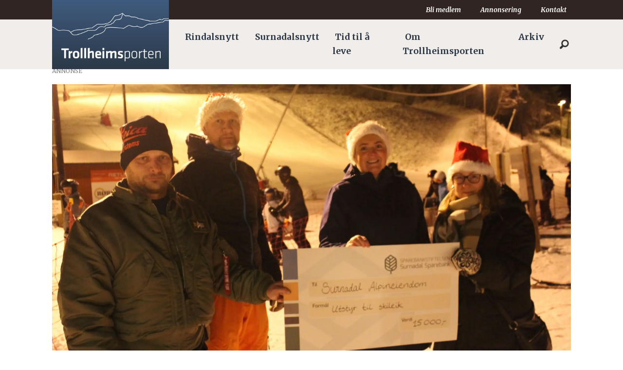

--- FILE ---
content_type: text/html; charset=UTF-8
request_url: https://www.trollheimsporten.no/sparebankstiftelsen-surnadal-sparebank-surnadal-alpinsenter-surnadalsnytt/sparebankstiftelsen-med-julegave-til-surnadal-alpineiendom-as/164975
body_size: 22264
content:
<!DOCTYPE html>
<html lang="nb-NO" dir="ltr" class="resp_fonts">

    <head>
                
                <script type="module">
                    import { ClientAPI } from '/view-resources/baseview/public/common/ClientAPI/index.js?v=1768293024-L4';
                    window.labClientAPI = new ClientAPI({
                        pageData: {
                            url: 'https://www.trollheimsporten.no/sparebankstiftelsen-surnadal-sparebank-surnadal-alpinsenter-surnadalsnytt/sparebankstiftelsen-med-julegave-til-surnadal-alpineiendom-as/164975',
                            pageType: 'article',
                            pageId: '164975',
                            section: 'nyheter',
                            title: 'Sparebankstiftelsen med julegave til Surnadal Alpineiendom AS',
                            seotitle: 'Sparebankstiftelsen med julegave til Surnadal Alpineiendom AS',
                            sometitle: 'Sparebankstiftelsen med julegave til Surnadal Alpineiendom AS',
                            description: 'Onsdag kveld dukket representanter fra Sparebankstiftelsen Surnadal Sparebank opp i Sæterlia, med en generøs gave i sekken.',
                            seodescription: 'Onsdag kveld dukket representanter fra Sparebankstiftelsen Surnadal Sparebank opp i Sæterlia, med en generøs gave i sekken.',
                            somedescription: 'Onsdag kveld dukket representanter fra Sparebankstiftelsen Surnadal Sparebank opp i Sæterlia, med en generøs gave i sekken.',
                            device: 'desktop',
                            cmsVersion: '4.2.15',
                            contentLanguage: 'nb-NO',
                            published: '2021-12-22T20:29:59.000Z',
                            tags: ["sparebankstiftelsen surnadal sparebank", "nyheter", "surnadalsnytt", "surnadal alpinsenter"],
                            bylines: ["Mari Mauset"],
                            site: {
                                domain: 'https://www.trollheimsporten.no',
                                id: '2',
                                alias: 'trollheimsporten'
                            }
                            // Todo: Add paywall info ...
                        },
                        debug: false
                    });
                </script>

                <title>Sparebankstiftelsen med julegave til Surnadal Alpineiendom AS</title>
                <meta name="title" content="Sparebankstiftelsen med julegave til Surnadal Alpineiendom AS">
                <meta name="description" content="Onsdag kveld dukket representanter fra Sparebankstiftelsen Surnadal Sparebank opp i Sæterlia, med en generøs gave i sekken.">
                <meta http-equiv="Content-Type" content="text/html; charset=utf-8">
                <link rel="canonical" href="https://www.trollheimsporten.no/sparebankstiftelsen-surnadal-sparebank-surnadal-alpinsenter-surnadalsnytt/sparebankstiftelsen-med-julegave-til-surnadal-alpineiendom-as/164975">
                <meta name="viewport" content="width=device-width, initial-scale=1">
                
                <meta property="og:type" content="article">
                <meta property="og:title" content="Sparebankstiftelsen med julegave til Surnadal Alpineiendom AS">
                <meta property="og:description" content="Onsdag kveld dukket representanter fra Sparebankstiftelsen Surnadal Sparebank opp i Sæterlia, med en generøs gave i sekken.">
                <meta property="article:published_time" content="2021-12-22T20:29:59.000Z">
                <meta property="article:modified_time" content="2021-12-22T21:01:55.000Z">
                <meta property="article:author" content="Mari Mauset">
                <meta property="article:tag" content="sparebankstiftelsen surnadal sparebank">
                <meta property="article:tag" content="nyheter">
                <meta property="article:tag" content="surnadalsnytt">
                <meta property="article:tag" content="surnadal alpinsenter">
                <meta property="og:image" content="https://image.trollheimsporten.no/164978.jpg?imageId=164978&x=0&y=0&cropw=100&croph=100&panox=0&panoy=0&panow=100&panoh=100&width=1200&height=683">
                <meta property="og:image:width" content="1200">
                <meta property="og:image:height" content="684">
                <meta name="twitter:card" content="summary_large_image">
                
                <meta name="twitter:title" content="Sparebankstiftelsen med julegave til Surnadal Alpineiendom AS">
                <meta name="twitter:description" content="Onsdag kveld dukket representanter fra Sparebankstiftelsen Surnadal Sparebank opp i Sæterlia, med en generøs gave i sekken.">
                <meta name="twitter:image" content="https://image.trollheimsporten.no/164978.jpg?imageId=164978&x=0&y=0&cropw=100&croph=100&panox=0&panoy=0&panow=100&panoh=100&width=1200&height=683">
                <link rel="alternate" type="application/json+oembed" href="https://www.trollheimsporten.no/sparebankstiftelsen-surnadal-sparebank-surnadal-alpinsenter-surnadalsnytt/sparebankstiftelsen-med-julegave-til-surnadal-alpineiendom-as/164975?lab_viewport=oembed">

                <meta name="google-adsense-account" content="ca-pub-3920340008241988">
                
                
                
                <meta property="og:url" content="https://www.trollheimsporten.no/sparebankstiftelsen-surnadal-sparebank-surnadal-alpinsenter-surnadalsnytt/sparebankstiftelsen-med-julegave-til-surnadal-alpineiendom-as/164975">
                        <link type="image/png" rel="icon" href="/view-resources/dachser2/public/trollheimsporten/icon.png">
                    
                <link rel="stylesheet" href="/view-resources/view/css/grid.css?v=1768293024-L4">
                <link rel="stylesheet" href="/view-resources/view/css/main.css?v=1768293024-L4">
                <link rel="stylesheet" href="/view-resources/view/css/colors.css?v=1768293024-L4">
                <link rel="stylesheet" href="/view-resources/view/css/print.css?v=1768293024-L4" media="print">
                <link rel="stylesheet" href="/view-resources/view/css/foundation-icons/foundation-icons.css?v=1768293024-L4">
                <link rel="stylesheet" href="/view-resources/view/css/site/trollheimsporten.css?v=1768293024-L4">
                <style data-key="custom_properties">
                    :root{--black: rgb(0, 0, 0);--white: rgba(255,255,255,1);--primary: rgba(116,131,40,1);--secondary: rgba(73,58,57,1);--tertiary: rgba(111,73,109,1);--quaternary: rgba(57,80,109,1);--quinary: rgba(210,126,55,1);--senary: rgba(235,12,12,1);--septenary: rgba(19,41,233,1);--octonary: rgba(230,194,27,1);--bg-primary: rgba(116,131,40,1);--bg-secondary: rgba(73,58,57,1);--bg-tertiary: rgba(111,73,109,1);--bg-black: rgb(0, 0, 0);--bg-white: rgb(255, 255, 255);--bg-quaternary: rgba(57,80,109,1);--bg-quinary: rgba(210,126,55,1);--bg-senary: rgba(235,12,12,1);--bg-septenary: rgba(19,41,233,1);--bg-octonary: rgba(230,194,27,1);--bg-nonary: rgba(208, 200, 200, 1);--bg-custom-1: rgba(170,39,47,1);--bg-custom-2: rgba(170,156,143,1);--bg-custom-3: rgba(10,44,142,1);--bg-custom-4: rgba(173,180,131,1);--bg-custom-5: rgba(214,217,192,1);--bg-custom-6: rgba(145,137,136,1);--bg-custom-7: rgba(200,196,195,1);--bg-custom-8: rgba(166,147,167,1);--bg-custom-9: rgba(210,200,211,1);--bg-custom-10: rgba(139,150,167,1);--bg-custom-11: rgba(196,202,211,1);--bg-custom-12: rgba(223,179,139,1);--bg-custom-13: rgba(239,217,197,1);}
                </style>
                <style data-key="background_colors">
                    .bg-primary {background-color: rgba(116,131,40,1);color: #fff;}.bg-secondary {background-color: rgba(73,58,57,1);color: #fff;}.bg-tertiary {background-color: rgba(111,73,109,1);color: #fff;}.bg-black {background-color: rgb(0, 0, 0);color: #fff;}.bg-white {background-color: rgb(255, 255, 255);}.bg-quaternary {background-color: rgba(57,80,109,1);color: #fff;}.bg-quinary {background-color: rgba(210,126,55,1);}.bg-senary {background-color: rgba(235,12,12,1);color: #fff;}.bg-septenary {background-color: rgba(19,41,233,1);color: #fff;}.bg-octonary {background-color: rgba(230,194,27,1);}.bg-nonary {background-color: rgba(208, 200, 200, 1);}.bg-custom-1 {background-color: rgba(170,39,47,1);color: #fff;}.bg-custom-2 {background-color: rgba(170,156,143,1);}.bg-custom-3 {background-color: rgba(10,44,142,1);color: #fff;}.bg-custom-4 {background-color: rgba(173,180,131,1);}.bg-custom-5 {background-color: rgba(214,217,192,1);}.bg-custom-6 {background-color: rgba(145,137,136,1);}.bg-custom-7 {background-color: rgba(200,196,195,1);}.bg-custom-8 {background-color: rgba(166,147,167,1);}.bg-custom-9 {background-color: rgba(210,200,211,1);}.bg-custom-10 {background-color: rgba(139,150,167,1);}.bg-custom-11 {background-color: rgba(196,202,211,1);}.bg-custom-12 {background-color: rgba(223,179,139,1);}.bg-custom-13 {background-color: rgba(239,217,197,1);}@media (max-width: 1023px) { .color_mobile_bg-primary {background-color: rgba(116,131,40,1);color: #fff;}}@media (max-width: 1023px) { .color_mobile_bg-secondary {background-color: rgba(73,58,57,1);color: #fff;}}@media (max-width: 1023px) { .color_mobile_bg-tertiary {background-color: rgba(111,73,109,1);color: #fff;}}@media (max-width: 1023px) { .color_mobile_bg-black {background-color: rgb(0, 0, 0);color: #fff;}}@media (max-width: 1023px) { .color_mobile_bg-white {background-color: rgb(255, 255, 255);}}@media (max-width: 1023px) { .color_mobile_bg-quaternary {background-color: rgba(57,80,109,1);color: #fff;}}@media (max-width: 1023px) { .color_mobile_bg-quinary {background-color: rgba(210,126,55,1);}}@media (max-width: 1023px) { .color_mobile_bg-senary {background-color: rgba(235,12,12,1);color: #fff;}}@media (max-width: 1023px) { .color_mobile_bg-septenary {background-color: rgba(19,41,233,1);color: #fff;}}@media (max-width: 1023px) { .color_mobile_bg-octonary {background-color: rgba(230,194,27,1);}}@media (max-width: 1023px) { .color_mobile_bg-nonary {background-color: rgba(208, 200, 200, 1);}}@media (max-width: 1023px) { .color_mobile_bg-custom-1 {background-color: rgba(170,39,47,1);color: #fff;}}@media (max-width: 1023px) { .color_mobile_bg-custom-2 {background-color: rgba(170,156,143,1);}}@media (max-width: 1023px) { .color_mobile_bg-custom-3 {background-color: rgba(10,44,142,1);color: #fff;}}@media (max-width: 1023px) { .color_mobile_bg-custom-4 {background-color: rgba(173,180,131,1);}}@media (max-width: 1023px) { .color_mobile_bg-custom-5 {background-color: rgba(214,217,192,1);}}@media (max-width: 1023px) { .color_mobile_bg-custom-6 {background-color: rgba(145,137,136,1);}}@media (max-width: 1023px) { .color_mobile_bg-custom-7 {background-color: rgba(200,196,195,1);}}@media (max-width: 1023px) { .color_mobile_bg-custom-8 {background-color: rgba(166,147,167,1);}}@media (max-width: 1023px) { .color_mobile_bg-custom-9 {background-color: rgba(210,200,211,1);}}@media (max-width: 1023px) { .color_mobile_bg-custom-10 {background-color: rgba(139,150,167,1);}}@media (max-width: 1023px) { .color_mobile_bg-custom-11 {background-color: rgba(196,202,211,1);}}@media (max-width: 1023px) { .color_mobile_bg-custom-12 {background-color: rgba(223,179,139,1);}}@media (max-width: 1023px) { .color_mobile_bg-custom-13 {background-color: rgba(239,217,197,1);}}
                </style>
                <style data-key="background_colors_opacity">
                    .bg-primary.op-bg_20 {background-color: rgba(116, 131, 40, 0.2);color: #fff;}.bg-primary.op-bg_40 {background-color: rgba(116, 131, 40, 0.4);color: #fff;}.bg-primary.op-bg_60 {background-color: rgba(116, 131, 40, 0.6);color: #fff;}.bg-primary.op-bg_80 {background-color: rgba(116, 131, 40, 0.8);color: #fff;}.bg-secondary.op-bg_20 {background-color: rgba(73, 58, 57, 0.2);color: #fff;}.bg-secondary.op-bg_40 {background-color: rgba(73, 58, 57, 0.4);color: #fff;}.bg-secondary.op-bg_60 {background-color: rgba(73, 58, 57, 0.6);color: #fff;}.bg-secondary.op-bg_80 {background-color: rgba(73, 58, 57, 0.8);color: #fff;}.bg-tertiary.op-bg_20 {background-color: rgba(111, 73, 109, 0.2);color: #fff;}.bg-tertiary.op-bg_40 {background-color: rgba(111, 73, 109, 0.4);color: #fff;}.bg-tertiary.op-bg_60 {background-color: rgba(111, 73, 109, 0.6);color: #fff;}.bg-tertiary.op-bg_80 {background-color: rgba(111, 73, 109, 0.8);color: #fff;}.bg-black.op-bg_20 {background-color: rgba(0, 0, 0, 0.2);color: #fff;}.bg-black.op-bg_40 {background-color: rgba(0, 0, 0, 0.4);color: #fff;}.bg-black.op-bg_60 {background-color: rgba(0, 0, 0, 0.6);color: #fff;}.bg-black.op-bg_80 {background-color: rgba(0, 0, 0, 0.8);color: #fff;}.bg-white.op-bg_20 {background-color: rgba(255, 255, 255, 0.2);}.bg-white.op-bg_40 {background-color: rgba(255, 255, 255, 0.4);}.bg-white.op-bg_60 {background-color: rgba(255, 255, 255, 0.6);}.bg-white.op-bg_80 {background-color: rgba(255, 255, 255, 0.8);}.bg-quaternary.op-bg_20 {background-color: rgba(57, 80, 109, 0.2);color: #fff;}.bg-quaternary.op-bg_40 {background-color: rgba(57, 80, 109, 0.4);color: #fff;}.bg-quaternary.op-bg_60 {background-color: rgba(57, 80, 109, 0.6);color: #fff;}.bg-quaternary.op-bg_80 {background-color: rgba(57, 80, 109, 0.8);color: #fff;}.bg-quinary.op-bg_20 {background-color: rgba(210, 126, 55, 0.2);}.bg-quinary.op-bg_40 {background-color: rgba(210, 126, 55, 0.4);}.bg-quinary.op-bg_60 {background-color: rgba(210, 126, 55, 0.6);}.bg-quinary.op-bg_80 {background-color: rgba(210, 126, 55, 0.8);}.bg-senary.op-bg_20 {background-color: rgba(235, 12, 12, 0.2);color: #fff;}.bg-senary.op-bg_40 {background-color: rgba(235, 12, 12, 0.4);color: #fff;}.bg-senary.op-bg_60 {background-color: rgba(235, 12, 12, 0.6);color: #fff;}.bg-senary.op-bg_80 {background-color: rgba(235, 12, 12, 0.8);color: #fff;}.bg-septenary.op-bg_20 {background-color: rgba(19, 41, 233, 0.2);color: #fff;}.bg-septenary.op-bg_40 {background-color: rgba(19, 41, 233, 0.4);color: #fff;}.bg-septenary.op-bg_60 {background-color: rgba(19, 41, 233, 0.6);color: #fff;}.bg-septenary.op-bg_80 {background-color: rgba(19, 41, 233, 0.8);color: #fff;}.bg-octonary.op-bg_20 {background-color: rgba(230, 194, 27, 0.2);}.bg-octonary.op-bg_40 {background-color: rgba(230, 194, 27, 0.4);}.bg-octonary.op-bg_60 {background-color: rgba(230, 194, 27, 0.6);}.bg-octonary.op-bg_80 {background-color: rgba(230, 194, 27, 0.8);}.bg-nonary.op-bg_20 {background-color: rgba(208, 200, 200, 0.2);}.bg-nonary.op-bg_40 {background-color: rgba(208, 200, 200, 0.4);}.bg-nonary.op-bg_60 {background-color: rgba(208, 200, 200, 0.6);}.bg-nonary.op-bg_80 {background-color: rgba(208, 200, 200, 0.8);}.bg-custom-1.op-bg_20 {background-color: rgba(170, 39, 47, 0.2);color: #fff;}.bg-custom-1.op-bg_40 {background-color: rgba(170, 39, 47, 0.4);color: #fff;}.bg-custom-1.op-bg_60 {background-color: rgba(170, 39, 47, 0.6);color: #fff;}.bg-custom-1.op-bg_80 {background-color: rgba(170, 39, 47, 0.8);color: #fff;}.bg-custom-2.op-bg_20 {background-color: rgba(170, 156, 143, 0.2);}.bg-custom-2.op-bg_40 {background-color: rgba(170, 156, 143, 0.4);}.bg-custom-2.op-bg_60 {background-color: rgba(170, 156, 143, 0.6);}.bg-custom-2.op-bg_80 {background-color: rgba(170, 156, 143, 0.8);}.bg-custom-3.op-bg_20 {background-color: rgba(10, 44, 142, 0.2);color: #fff;}.bg-custom-3.op-bg_40 {background-color: rgba(10, 44, 142, 0.4);color: #fff;}.bg-custom-3.op-bg_60 {background-color: rgba(10, 44, 142, 0.6);color: #fff;}.bg-custom-3.op-bg_80 {background-color: rgba(10, 44, 142, 0.8);color: #fff;}.bg-custom-4.op-bg_20 {background-color: rgba(173, 180, 131, 0.2);}.bg-custom-4.op-bg_40 {background-color: rgba(173, 180, 131, 0.4);}.bg-custom-4.op-bg_60 {background-color: rgba(173, 180, 131, 0.6);}.bg-custom-4.op-bg_80 {background-color: rgba(173, 180, 131, 0.8);}.bg-custom-5.op-bg_20 {background-color: rgba(214, 217, 192, 0.2);}.bg-custom-5.op-bg_40 {background-color: rgba(214, 217, 192, 0.4);}.bg-custom-5.op-bg_60 {background-color: rgba(214, 217, 192, 0.6);}.bg-custom-5.op-bg_80 {background-color: rgba(214, 217, 192, 0.8);}.bg-custom-6.op-bg_20 {background-color: rgba(145, 137, 136, 0.2);}.bg-custom-6.op-bg_40 {background-color: rgba(145, 137, 136, 0.4);}.bg-custom-6.op-bg_60 {background-color: rgba(145, 137, 136, 0.6);}.bg-custom-6.op-bg_80 {background-color: rgba(145, 137, 136, 0.8);}.bg-custom-7.op-bg_20 {background-color: rgba(200, 196, 195, 0.2);}.bg-custom-7.op-bg_40 {background-color: rgba(200, 196, 195, 0.4);}.bg-custom-7.op-bg_60 {background-color: rgba(200, 196, 195, 0.6);}.bg-custom-7.op-bg_80 {background-color: rgba(200, 196, 195, 0.8);}.bg-custom-8.op-bg_20 {background-color: rgba(166, 147, 167, 0.2);}.bg-custom-8.op-bg_40 {background-color: rgba(166, 147, 167, 0.4);}.bg-custom-8.op-bg_60 {background-color: rgba(166, 147, 167, 0.6);}.bg-custom-8.op-bg_80 {background-color: rgba(166, 147, 167, 0.8);}.bg-custom-9.op-bg_20 {background-color: rgba(210, 200, 211, 0.2);}.bg-custom-9.op-bg_40 {background-color: rgba(210, 200, 211, 0.4);}.bg-custom-9.op-bg_60 {background-color: rgba(210, 200, 211, 0.6);}.bg-custom-9.op-bg_80 {background-color: rgba(210, 200, 211, 0.8);}.bg-custom-10.op-bg_20 {background-color: rgba(139, 150, 167, 0.2);}.bg-custom-10.op-bg_40 {background-color: rgba(139, 150, 167, 0.4);}.bg-custom-10.op-bg_60 {background-color: rgba(139, 150, 167, 0.6);}.bg-custom-10.op-bg_80 {background-color: rgba(139, 150, 167, 0.8);}.bg-custom-11.op-bg_20 {background-color: rgba(196, 202, 211, 0.2);}.bg-custom-11.op-bg_40 {background-color: rgba(196, 202, 211, 0.4);}.bg-custom-11.op-bg_60 {background-color: rgba(196, 202, 211, 0.6);}.bg-custom-11.op-bg_80 {background-color: rgba(196, 202, 211, 0.8);}.bg-custom-12.op-bg_20 {background-color: rgba(223, 179, 139, 0.2);}.bg-custom-12.op-bg_40 {background-color: rgba(223, 179, 139, 0.4);}.bg-custom-12.op-bg_60 {background-color: rgba(223, 179, 139, 0.6);}.bg-custom-12.op-bg_80 {background-color: rgba(223, 179, 139, 0.8);}.bg-custom-13.op-bg_20 {background-color: rgba(239, 217, 197, 0.2);}.bg-custom-13.op-bg_40 {background-color: rgba(239, 217, 197, 0.4);}.bg-custom-13.op-bg_60 {background-color: rgba(239, 217, 197, 0.6);}.bg-custom-13.op-bg_80 {background-color: rgba(239, 217, 197, 0.8);}@media (max-width: 1023px) { .color_mobile_bg-primary.op-bg_20 {background-color: rgba(116, 131, 40, 0.2);color: #fff;}}@media (max-width: 1023px) { .color_mobile_bg-primary.op-bg_40 {background-color: rgba(116, 131, 40, 0.4);color: #fff;}}@media (max-width: 1023px) { .color_mobile_bg-primary.op-bg_60 {background-color: rgba(116, 131, 40, 0.6);color: #fff;}}@media (max-width: 1023px) { .color_mobile_bg-primary.op-bg_80 {background-color: rgba(116, 131, 40, 0.8);color: #fff;}}@media (max-width: 1023px) { .color_mobile_bg-secondary.op-bg_20 {background-color: rgba(73, 58, 57, 0.2);color: #fff;}}@media (max-width: 1023px) { .color_mobile_bg-secondary.op-bg_40 {background-color: rgba(73, 58, 57, 0.4);color: #fff;}}@media (max-width: 1023px) { .color_mobile_bg-secondary.op-bg_60 {background-color: rgba(73, 58, 57, 0.6);color: #fff;}}@media (max-width: 1023px) { .color_mobile_bg-secondary.op-bg_80 {background-color: rgba(73, 58, 57, 0.8);color: #fff;}}@media (max-width: 1023px) { .color_mobile_bg-tertiary.op-bg_20 {background-color: rgba(111, 73, 109, 0.2);color: #fff;}}@media (max-width: 1023px) { .color_mobile_bg-tertiary.op-bg_40 {background-color: rgba(111, 73, 109, 0.4);color: #fff;}}@media (max-width: 1023px) { .color_mobile_bg-tertiary.op-bg_60 {background-color: rgba(111, 73, 109, 0.6);color: #fff;}}@media (max-width: 1023px) { .color_mobile_bg-tertiary.op-bg_80 {background-color: rgba(111, 73, 109, 0.8);color: #fff;}}@media (max-width: 1023px) { .color_mobile_bg-black.op-bg_20 {background-color: rgba(0, 0, 0, 0.2);color: #fff;}}@media (max-width: 1023px) { .color_mobile_bg-black.op-bg_40 {background-color: rgba(0, 0, 0, 0.4);color: #fff;}}@media (max-width: 1023px) { .color_mobile_bg-black.op-bg_60 {background-color: rgba(0, 0, 0, 0.6);color: #fff;}}@media (max-width: 1023px) { .color_mobile_bg-black.op-bg_80 {background-color: rgba(0, 0, 0, 0.8);color: #fff;}}@media (max-width: 1023px) { .color_mobile_bg-white.op-bg_20 {background-color: rgba(255, 255, 255, 0.2);}}@media (max-width: 1023px) { .color_mobile_bg-white.op-bg_40 {background-color: rgba(255, 255, 255, 0.4);}}@media (max-width: 1023px) { .color_mobile_bg-white.op-bg_60 {background-color: rgba(255, 255, 255, 0.6);}}@media (max-width: 1023px) { .color_mobile_bg-white.op-bg_80 {background-color: rgba(255, 255, 255, 0.8);}}@media (max-width: 1023px) { .color_mobile_bg-quaternary.op-bg_20 {background-color: rgba(57, 80, 109, 0.2);color: #fff;}}@media (max-width: 1023px) { .color_mobile_bg-quaternary.op-bg_40 {background-color: rgba(57, 80, 109, 0.4);color: #fff;}}@media (max-width: 1023px) { .color_mobile_bg-quaternary.op-bg_60 {background-color: rgba(57, 80, 109, 0.6);color: #fff;}}@media (max-width: 1023px) { .color_mobile_bg-quaternary.op-bg_80 {background-color: rgba(57, 80, 109, 0.8);color: #fff;}}@media (max-width: 1023px) { .color_mobile_bg-quinary.op-bg_20 {background-color: rgba(210, 126, 55, 0.2);}}@media (max-width: 1023px) { .color_mobile_bg-quinary.op-bg_40 {background-color: rgba(210, 126, 55, 0.4);}}@media (max-width: 1023px) { .color_mobile_bg-quinary.op-bg_60 {background-color: rgba(210, 126, 55, 0.6);}}@media (max-width: 1023px) { .color_mobile_bg-quinary.op-bg_80 {background-color: rgba(210, 126, 55, 0.8);}}@media (max-width: 1023px) { .color_mobile_bg-senary.op-bg_20 {background-color: rgba(235, 12, 12, 0.2);color: #fff;}}@media (max-width: 1023px) { .color_mobile_bg-senary.op-bg_40 {background-color: rgba(235, 12, 12, 0.4);color: #fff;}}@media (max-width: 1023px) { .color_mobile_bg-senary.op-bg_60 {background-color: rgba(235, 12, 12, 0.6);color: #fff;}}@media (max-width: 1023px) { .color_mobile_bg-senary.op-bg_80 {background-color: rgba(235, 12, 12, 0.8);color: #fff;}}@media (max-width: 1023px) { .color_mobile_bg-septenary.op-bg_20 {background-color: rgba(19, 41, 233, 0.2);color: #fff;}}@media (max-width: 1023px) { .color_mobile_bg-septenary.op-bg_40 {background-color: rgba(19, 41, 233, 0.4);color: #fff;}}@media (max-width: 1023px) { .color_mobile_bg-septenary.op-bg_60 {background-color: rgba(19, 41, 233, 0.6);color: #fff;}}@media (max-width: 1023px) { .color_mobile_bg-septenary.op-bg_80 {background-color: rgba(19, 41, 233, 0.8);color: #fff;}}@media (max-width: 1023px) { .color_mobile_bg-octonary.op-bg_20 {background-color: rgba(230, 194, 27, 0.2);}}@media (max-width: 1023px) { .color_mobile_bg-octonary.op-bg_40 {background-color: rgba(230, 194, 27, 0.4);}}@media (max-width: 1023px) { .color_mobile_bg-octonary.op-bg_60 {background-color: rgba(230, 194, 27, 0.6);}}@media (max-width: 1023px) { .color_mobile_bg-octonary.op-bg_80 {background-color: rgba(230, 194, 27, 0.8);}}@media (max-width: 1023px) { .color_mobile_bg-nonary.op-bg_20 {background-color: rgba(208, 200, 200, 0.2);}}@media (max-width: 1023px) { .color_mobile_bg-nonary.op-bg_40 {background-color: rgba(208, 200, 200, 0.4);}}@media (max-width: 1023px) { .color_mobile_bg-nonary.op-bg_60 {background-color: rgba(208, 200, 200, 0.6);}}@media (max-width: 1023px) { .color_mobile_bg-nonary.op-bg_80 {background-color: rgba(208, 200, 200, 0.8);}}@media (max-width: 1023px) { .color_mobile_bg-custom-1.op-bg_20 {background-color: rgba(170, 39, 47, 0.2);color: #fff;}}@media (max-width: 1023px) { .color_mobile_bg-custom-1.op-bg_40 {background-color: rgba(170, 39, 47, 0.4);color: #fff;}}@media (max-width: 1023px) { .color_mobile_bg-custom-1.op-bg_60 {background-color: rgba(170, 39, 47, 0.6);color: #fff;}}@media (max-width: 1023px) { .color_mobile_bg-custom-1.op-bg_80 {background-color: rgba(170, 39, 47, 0.8);color: #fff;}}@media (max-width: 1023px) { .color_mobile_bg-custom-2.op-bg_20 {background-color: rgba(170, 156, 143, 0.2);}}@media (max-width: 1023px) { .color_mobile_bg-custom-2.op-bg_40 {background-color: rgba(170, 156, 143, 0.4);}}@media (max-width: 1023px) { .color_mobile_bg-custom-2.op-bg_60 {background-color: rgba(170, 156, 143, 0.6);}}@media (max-width: 1023px) { .color_mobile_bg-custom-2.op-bg_80 {background-color: rgba(170, 156, 143, 0.8);}}@media (max-width: 1023px) { .color_mobile_bg-custom-3.op-bg_20 {background-color: rgba(10, 44, 142, 0.2);color: #fff;}}@media (max-width: 1023px) { .color_mobile_bg-custom-3.op-bg_40 {background-color: rgba(10, 44, 142, 0.4);color: #fff;}}@media (max-width: 1023px) { .color_mobile_bg-custom-3.op-bg_60 {background-color: rgba(10, 44, 142, 0.6);color: #fff;}}@media (max-width: 1023px) { .color_mobile_bg-custom-3.op-bg_80 {background-color: rgba(10, 44, 142, 0.8);color: #fff;}}@media (max-width: 1023px) { .color_mobile_bg-custom-4.op-bg_20 {background-color: rgba(173, 180, 131, 0.2);}}@media (max-width: 1023px) { .color_mobile_bg-custom-4.op-bg_40 {background-color: rgba(173, 180, 131, 0.4);}}@media (max-width: 1023px) { .color_mobile_bg-custom-4.op-bg_60 {background-color: rgba(173, 180, 131, 0.6);}}@media (max-width: 1023px) { .color_mobile_bg-custom-4.op-bg_80 {background-color: rgba(173, 180, 131, 0.8);}}@media (max-width: 1023px) { .color_mobile_bg-custom-5.op-bg_20 {background-color: rgba(214, 217, 192, 0.2);}}@media (max-width: 1023px) { .color_mobile_bg-custom-5.op-bg_40 {background-color: rgba(214, 217, 192, 0.4);}}@media (max-width: 1023px) { .color_mobile_bg-custom-5.op-bg_60 {background-color: rgba(214, 217, 192, 0.6);}}@media (max-width: 1023px) { .color_mobile_bg-custom-5.op-bg_80 {background-color: rgba(214, 217, 192, 0.8);}}@media (max-width: 1023px) { .color_mobile_bg-custom-6.op-bg_20 {background-color: rgba(145, 137, 136, 0.2);}}@media (max-width: 1023px) { .color_mobile_bg-custom-6.op-bg_40 {background-color: rgba(145, 137, 136, 0.4);}}@media (max-width: 1023px) { .color_mobile_bg-custom-6.op-bg_60 {background-color: rgba(145, 137, 136, 0.6);}}@media (max-width: 1023px) { .color_mobile_bg-custom-6.op-bg_80 {background-color: rgba(145, 137, 136, 0.8);}}@media (max-width: 1023px) { .color_mobile_bg-custom-7.op-bg_20 {background-color: rgba(200, 196, 195, 0.2);}}@media (max-width: 1023px) { .color_mobile_bg-custom-7.op-bg_40 {background-color: rgba(200, 196, 195, 0.4);}}@media (max-width: 1023px) { .color_mobile_bg-custom-7.op-bg_60 {background-color: rgba(200, 196, 195, 0.6);}}@media (max-width: 1023px) { .color_mobile_bg-custom-7.op-bg_80 {background-color: rgba(200, 196, 195, 0.8);}}@media (max-width: 1023px) { .color_mobile_bg-custom-8.op-bg_20 {background-color: rgba(166, 147, 167, 0.2);}}@media (max-width: 1023px) { .color_mobile_bg-custom-8.op-bg_40 {background-color: rgba(166, 147, 167, 0.4);}}@media (max-width: 1023px) { .color_mobile_bg-custom-8.op-bg_60 {background-color: rgba(166, 147, 167, 0.6);}}@media (max-width: 1023px) { .color_mobile_bg-custom-8.op-bg_80 {background-color: rgba(166, 147, 167, 0.8);}}@media (max-width: 1023px) { .color_mobile_bg-custom-9.op-bg_20 {background-color: rgba(210, 200, 211, 0.2);}}@media (max-width: 1023px) { .color_mobile_bg-custom-9.op-bg_40 {background-color: rgba(210, 200, 211, 0.4);}}@media (max-width: 1023px) { .color_mobile_bg-custom-9.op-bg_60 {background-color: rgba(210, 200, 211, 0.6);}}@media (max-width: 1023px) { .color_mobile_bg-custom-9.op-bg_80 {background-color: rgba(210, 200, 211, 0.8);}}@media (max-width: 1023px) { .color_mobile_bg-custom-10.op-bg_20 {background-color: rgba(139, 150, 167, 0.2);}}@media (max-width: 1023px) { .color_mobile_bg-custom-10.op-bg_40 {background-color: rgba(139, 150, 167, 0.4);}}@media (max-width: 1023px) { .color_mobile_bg-custom-10.op-bg_60 {background-color: rgba(139, 150, 167, 0.6);}}@media (max-width: 1023px) { .color_mobile_bg-custom-10.op-bg_80 {background-color: rgba(139, 150, 167, 0.8);}}@media (max-width: 1023px) { .color_mobile_bg-custom-11.op-bg_20 {background-color: rgba(196, 202, 211, 0.2);}}@media (max-width: 1023px) { .color_mobile_bg-custom-11.op-bg_40 {background-color: rgba(196, 202, 211, 0.4);}}@media (max-width: 1023px) { .color_mobile_bg-custom-11.op-bg_60 {background-color: rgba(196, 202, 211, 0.6);}}@media (max-width: 1023px) { .color_mobile_bg-custom-11.op-bg_80 {background-color: rgba(196, 202, 211, 0.8);}}@media (max-width: 1023px) { .color_mobile_bg-custom-12.op-bg_20 {background-color: rgba(223, 179, 139, 0.2);}}@media (max-width: 1023px) { .color_mobile_bg-custom-12.op-bg_40 {background-color: rgba(223, 179, 139, 0.4);}}@media (max-width: 1023px) { .color_mobile_bg-custom-12.op-bg_60 {background-color: rgba(223, 179, 139, 0.6);}}@media (max-width: 1023px) { .color_mobile_bg-custom-12.op-bg_80 {background-color: rgba(223, 179, 139, 0.8);}}@media (max-width: 1023px) { .color_mobile_bg-custom-13.op-bg_20 {background-color: rgba(239, 217, 197, 0.2);}}@media (max-width: 1023px) { .color_mobile_bg-custom-13.op-bg_40 {background-color: rgba(239, 217, 197, 0.4);}}@media (max-width: 1023px) { .color_mobile_bg-custom-13.op-bg_60 {background-color: rgba(239, 217, 197, 0.6);}}@media (max-width: 1023px) { .color_mobile_bg-custom-13.op-bg_80 {background-color: rgba(239, 217, 197, 0.8);}}
                </style>
                <style data-key="border_colors">
                    .border-bg-primary{--border-color: var(--bg-primary);}.mobile_border-bg-primary{--mobile-border-color: var(--bg-primary);}.border-bg-secondary{--border-color: var(--bg-secondary);}.mobile_border-bg-secondary{--mobile-border-color: var(--bg-secondary);}.border-bg-tertiary{--border-color: var(--bg-tertiary);}.mobile_border-bg-tertiary{--mobile-border-color: var(--bg-tertiary);}.border-bg-black{--border-color: var(--bg-black);}.mobile_border-bg-black{--mobile-border-color: var(--bg-black);}.border-bg-white{--border-color: var(--bg-white);}.mobile_border-bg-white{--mobile-border-color: var(--bg-white);}.border-bg-quaternary{--border-color: var(--bg-quaternary);}.mobile_border-bg-quaternary{--mobile-border-color: var(--bg-quaternary);}.border-bg-quinary{--border-color: var(--bg-quinary);}.mobile_border-bg-quinary{--mobile-border-color: var(--bg-quinary);}.border-bg-senary{--border-color: var(--bg-senary);}.mobile_border-bg-senary{--mobile-border-color: var(--bg-senary);}.border-bg-septenary{--border-color: var(--bg-septenary);}.mobile_border-bg-septenary{--mobile-border-color: var(--bg-septenary);}.border-bg-octonary{--border-color: var(--bg-octonary);}.mobile_border-bg-octonary{--mobile-border-color: var(--bg-octonary);}.border-bg-nonary{--border-color: var(--bg-nonary);}.mobile_border-bg-nonary{--mobile-border-color: var(--bg-nonary);}.border-bg-custom-1{--border-color: var(--bg-custom-1);}.mobile_border-bg-custom-1{--mobile-border-color: var(--bg-custom-1);}.border-bg-custom-2{--border-color: var(--bg-custom-2);}.mobile_border-bg-custom-2{--mobile-border-color: var(--bg-custom-2);}.border-bg-custom-3{--border-color: var(--bg-custom-3);}.mobile_border-bg-custom-3{--mobile-border-color: var(--bg-custom-3);}.border-bg-custom-4{--border-color: var(--bg-custom-4);}.mobile_border-bg-custom-4{--mobile-border-color: var(--bg-custom-4);}.border-bg-custom-5{--border-color: var(--bg-custom-5);}.mobile_border-bg-custom-5{--mobile-border-color: var(--bg-custom-5);}.border-bg-custom-6{--border-color: var(--bg-custom-6);}.mobile_border-bg-custom-6{--mobile-border-color: var(--bg-custom-6);}.border-bg-custom-7{--border-color: var(--bg-custom-7);}.mobile_border-bg-custom-7{--mobile-border-color: var(--bg-custom-7);}.border-bg-custom-8{--border-color: var(--bg-custom-8);}.mobile_border-bg-custom-8{--mobile-border-color: var(--bg-custom-8);}.border-bg-custom-9{--border-color: var(--bg-custom-9);}.mobile_border-bg-custom-9{--mobile-border-color: var(--bg-custom-9);}.border-bg-custom-10{--border-color: var(--bg-custom-10);}.mobile_border-bg-custom-10{--mobile-border-color: var(--bg-custom-10);}.border-bg-custom-11{--border-color: var(--bg-custom-11);}.mobile_border-bg-custom-11{--mobile-border-color: var(--bg-custom-11);}.border-bg-custom-12{--border-color: var(--bg-custom-12);}.mobile_border-bg-custom-12{--mobile-border-color: var(--bg-custom-12);}.border-bg-custom-13{--border-color: var(--bg-custom-13);}.mobile_border-bg-custom-13{--mobile-border-color: var(--bg-custom-13);}
                </style>
                <style data-key="font_colors">
                    .black {color: rgb(0, 0, 0) !important;}.white {color: rgba(255,255,255,1) !important;}.primary {color: rgba(116,131,40,1) !important;}.secondary {color: rgba(73,58,57,1) !important;}.tertiary {color: rgba(111,73,109,1) !important;}.quaternary {color: rgba(57,80,109,1) !important;}.quinary {color: rgba(210,126,55,1) !important;}.senary {color: rgba(235,12,12,1) !important;}.septenary {color: rgba(19,41,233,1) !important;}.octonary {color: rgba(230,194,27,1) !important;}@media (max-width: 1023px) { .color_mobile_black {color: rgb(0, 0, 0) !important;}}@media (max-width: 1023px) { .color_mobile_white {color: rgba(255,255,255,1) !important;}}@media (max-width: 1023px) { .color_mobile_primary {color: rgba(116,131,40,1) !important;}}@media (max-width: 1023px) { .color_mobile_secondary {color: rgba(73,58,57,1) !important;}}@media (max-width: 1023px) { .color_mobile_tertiary {color: rgba(111,73,109,1) !important;}}@media (max-width: 1023px) { .color_mobile_quaternary {color: rgba(57,80,109,1) !important;}}@media (max-width: 1023px) { .color_mobile_quinary {color: rgba(210,126,55,1) !important;}}@media (max-width: 1023px) { .color_mobile_senary {color: rgba(235,12,12,1) !important;}}@media (max-width: 1023px) { .color_mobile_septenary {color: rgba(19,41,233,1) !important;}}@media (max-width: 1023px) { .color_mobile_octonary {color: rgba(230,194,27,1) !important;}}
                </style>
                <style data-key="image_gradient">
                    .image-gradient-bg-primary{--background-color: var(--bg-primary);}.color_mobile_image-gradient-bg-primary{--mobile-background-color: var(--bg-primary);}.image-gradient-bg-secondary{--background-color: var(--bg-secondary);}.color_mobile_image-gradient-bg-secondary{--mobile-background-color: var(--bg-secondary);}.image-gradient-bg-tertiary{--background-color: var(--bg-tertiary);}.color_mobile_image-gradient-bg-tertiary{--mobile-background-color: var(--bg-tertiary);}.image-gradient-bg-black{--background-color: var(--bg-black);}.color_mobile_image-gradient-bg-black{--mobile-background-color: var(--bg-black);}.image-gradient-bg-white{--background-color: var(--bg-white);}.color_mobile_image-gradient-bg-white{--mobile-background-color: var(--bg-white);}.image-gradient-bg-quaternary{--background-color: var(--bg-quaternary);}.color_mobile_image-gradient-bg-quaternary{--mobile-background-color: var(--bg-quaternary);}.image-gradient-bg-quinary{--background-color: var(--bg-quinary);}.color_mobile_image-gradient-bg-quinary{--mobile-background-color: var(--bg-quinary);}.image-gradient-bg-senary{--background-color: var(--bg-senary);}.color_mobile_image-gradient-bg-senary{--mobile-background-color: var(--bg-senary);}.image-gradient-bg-septenary{--background-color: var(--bg-septenary);}.color_mobile_image-gradient-bg-septenary{--mobile-background-color: var(--bg-septenary);}.image-gradient-bg-octonary{--background-color: var(--bg-octonary);}.color_mobile_image-gradient-bg-octonary{--mobile-background-color: var(--bg-octonary);}.image-gradient-bg-nonary{--background-color: var(--bg-nonary);}.color_mobile_image-gradient-bg-nonary{--mobile-background-color: var(--bg-nonary);}.image-gradient-bg-custom-1{--background-color: var(--bg-custom-1);}.color_mobile_image-gradient-bg-custom-1{--mobile-background-color: var(--bg-custom-1);}.image-gradient-bg-custom-2{--background-color: var(--bg-custom-2);}.color_mobile_image-gradient-bg-custom-2{--mobile-background-color: var(--bg-custom-2);}.image-gradient-bg-custom-3{--background-color: var(--bg-custom-3);}.color_mobile_image-gradient-bg-custom-3{--mobile-background-color: var(--bg-custom-3);}.image-gradient-bg-custom-4{--background-color: var(--bg-custom-4);}.color_mobile_image-gradient-bg-custom-4{--mobile-background-color: var(--bg-custom-4);}.image-gradient-bg-custom-5{--background-color: var(--bg-custom-5);}.color_mobile_image-gradient-bg-custom-5{--mobile-background-color: var(--bg-custom-5);}.image-gradient-bg-custom-6{--background-color: var(--bg-custom-6);}.color_mobile_image-gradient-bg-custom-6{--mobile-background-color: var(--bg-custom-6);}.image-gradient-bg-custom-7{--background-color: var(--bg-custom-7);}.color_mobile_image-gradient-bg-custom-7{--mobile-background-color: var(--bg-custom-7);}.image-gradient-bg-custom-8{--background-color: var(--bg-custom-8);}.color_mobile_image-gradient-bg-custom-8{--mobile-background-color: var(--bg-custom-8);}.image-gradient-bg-custom-9{--background-color: var(--bg-custom-9);}.color_mobile_image-gradient-bg-custom-9{--mobile-background-color: var(--bg-custom-9);}.image-gradient-bg-custom-10{--background-color: var(--bg-custom-10);}.color_mobile_image-gradient-bg-custom-10{--mobile-background-color: var(--bg-custom-10);}.image-gradient-bg-custom-11{--background-color: var(--bg-custom-11);}.color_mobile_image-gradient-bg-custom-11{--mobile-background-color: var(--bg-custom-11);}.image-gradient-bg-custom-12{--background-color: var(--bg-custom-12);}.color_mobile_image-gradient-bg-custom-12{--mobile-background-color: var(--bg-custom-12);}.image-gradient-bg-custom-13{--background-color: var(--bg-custom-13);}.color_mobile_image-gradient-bg-custom-13{--mobile-background-color: var(--bg-custom-13);}
                </style>
                <style data-key="custom_css_variables">
                :root {
                    --lab_page_width: 1088px;
                    --lab_columns_gutter: 11px;
                    --space-top: 0;
                    --space-top-adnuntiusAd: 120;
                }

                @media(max-width: 767px) {
                    :root {
                        --lab_columns_gutter: 10px;
                    }
                }

                @media(min-width: 767px) {
                    :root {
                    }
                }
                </style>
<script src="/view-resources/public/common/JWTCookie.js?v=1768293024-L4"></script>
<script src="/view-resources/public/common/Paywall.js?v=1768293024-L4"></script>
                <script>
                window.Dac = window.Dac || {};
                (function () {
                    if (navigator) {
                        window.Dac.clientData = {
                            language: navigator.language,
                            userAgent: navigator.userAgent,
                            innerWidth: window.innerWidth,
                            innerHeight: window.innerHeight,
                            deviceByMediaQuery: getDeviceByMediaQuery(),
                            labDevice: 'desktop', // Device from labrador
                            device: 'desktop', // Device from varnish
                            paywall: {
                                isAuthenticated: isPaywallAuthenticated(),
                                toggleAuthenticatedContent: toggleAuthenticatedContent,
                                requiredProducts: [],
                            },
                            page: {
                                id: '164975',
                                extId: ''
                            },
                            siteAlias: 'trollheimsporten',
                            debug: window.location.href.includes('debug=1')
                        };
                        function getDeviceByMediaQuery() {
                            if (window.matchMedia('(max-width: 767px)').matches) return 'mobile';
                            if (window.matchMedia('(max-width: 1023px)').matches) return 'tablet';
                            return 'desktop';
                        }

                        function isPaywallAuthenticated() {
                            if (window.Dac && window.Dac.JWTCookie) {
                                var JWTCookie = new Dac.JWTCookie({ debug: false });
                                return JWTCookie.isAuthenticated();
                            }
                            return false;
                        }

                        function toggleAuthenticatedContent(settings) {
                            if (!window.Dac || !window.Dac.Paywall) {
                                return;
                            }
                            var Paywall = new Dac.Paywall();
                            var updateDOM = Paywall.updateDOM;

                            if(settings && settings.displayUserName) {
                                var userName = Paywall.getUserName().then((userName) => {
                                    updateDOM(userName !== false, userName, settings.optionalGreetingText);
                                });
                            } else {
                                updateDOM(window.Dac.clientData.paywall.isAuthenticated);
                            }
                        }
                    }
                }());
                </script>

                    <script type="module" src="/view-resources/baseview/public/common/baseview/moduleHandlers.js?v=1768293024-L4" data-cookieconsent="ignore"></script>
<!-- Global site tag (gtag.js) - Google Analytics -->
<script async src="https://www.googletagmanager.com/gtag/js?id=UA-11390371-1"></script>
<script>
    window.dataLayer = window.dataLayer || [];
    function gtag(){dataLayer.push(arguments);}
    gtag('js', new Date());
    gtag('config', 'UA-11390371-1');
</script><script src="https://t.atmng.io/trollheimsporten/VxwMI_fHB.prod.js" async></script>

                        <script async src="https://securepubads.g.doubleclick.net/tag/js/gpt.js"></script>
                        <script>
                            window.googletag = window.googletag || {cmd: []};

                            googletag.cmd.push(function() {
                                var handleAsTablet = (Dac.clientData.device === 'tablet' || Dac.clientData.innerWidth < 1316);

                                if (!(handleAsTablet && '' === 'true')) {
                                    googletag
                                        .defineSlot('/23123268829/toppbanner', [[1065,160], [1065,150], [1065,300], [980,150], [980,300]], 'toppbanner')
                                        .addService(googletag.pubads());
                                }
                                if (!(handleAsTablet && '' === 'true')) {
                                    googletag
                                        .defineSlot('/23123268829/banner1', [[1065,160], [1065,150], [1065,300], [1065,150], [980,150], [980,300], [580,400], [580,500]], 'banner1')
                                        .addService(googletag.pubads());
                                }
                                if (!(handleAsTablet && '' === 'true')) {
                                    googletag
                                        .defineSlot('/23123268829/banner2', [[1065,160], [1065,150], [1065,300], [980,300], [980,150], [580,400], [580,500]], 'banner2')
                                        .addService(googletag.pubads());
                                }
                                if (!(handleAsTablet && '' === 'true')) {
                                    googletag
                                        .defineSlot('/23123268829/banner3', [[1065,160], [1065,150], [1065,300], [980,300], [980,150], [580,400], [580,500]], 'banner3')
                                        .addService(googletag.pubads());
                                }
                                if (!(handleAsTablet && '' === 'true')) {
                                    googletag
                                        .defineSlot('/23123268829/banner4', [[1065,160], [1065,150], [1065,300], [980,150], [980,300], [580,400], [580,500]], 'banner4')
                                        .addService(googletag.pubads());
                                }
                                if (!(handleAsTablet && '' === 'true')) {
                                    googletag
                                        .defineSlot('/23123268829/banner5', [[1065,160], [1065,150], [1065,300], [980,150], [980,300], [580,400], [580,500]], 'banner5')
                                        .addService(googletag.pubads());
                                }
                                if (!(handleAsTablet && '' === 'true')) {
                                    googletag
                                        .defineSlot('/23123268829/banner6', [[1065,150], [1065,300], [1065,160], [980,150], [980,300], [580,400], [580,500]], 'banner6')
                                        .addService(googletag.pubads());
                                }
                                if (!(handleAsTablet && '' === 'true')) {
                                    googletag
                                        .defineSlot('/23123268829/banner7', [[1065,150], [1065,160], [1065,300], [980,150], [980,300], [580,400], [580,500]], 'banner7')
                                        .addService(googletag.pubads());
                                }
                                if (!(handleAsTablet && '' === 'true')) {
                                    googletag
                                        .defineSlot('/23123268829/banner8', [[1065,150], [1065,300], [1065,160], [980,150], [980,300], [580,400], [580,500]], 'banner8')
                                        .addService(googletag.pubads());
                                }
                                if (!(handleAsTablet && '' === 'true')) {
                                    googletag
                                        .defineSlot('/23123268829/banner9', [[1065,150], [1065,160], [1065,300], [980,150], [980,300], [580,400], [580,500]], 'banner9')
                                        .addService(googletag.pubads());
                                }

                                googletag.pubads().setTargeting("env", "prod");
                                googletag.pubads().setTargeting("site", "trollheimsporten");
                                googletag.pubads().setTargeting("section", "nyheter");
                                googletag.pubads().setTargeting("context", "article");
                                googletag.pubads().setTargeting("tags", "sparebankstiftelsen surnadal sparebank,nyheter,surnadalsnytt,surnadal alpinsenter");

                                var useLadyLoading = true || false;
                                if (useLadyLoading) {
                                    googletag.pubads().enableLazyLoad({
                                        fetchMarginPercent: 30 || 150, // Fetch ad content when it is within 1.5 viewports of the visible area
                                        renderMarginPercent: 30 || 150,  // Render ads when they are within 1.5 viewports of the visible area
                                        mobileScaling: 2.0
                                    });
                                }
                                
                                googletag.pubads().enableSingleRequest();
                                googletag.pubads().collapseEmptyDivs();
                                googletag.enableServices();
                            });
                        </script>
                <link href="https://fonts.googleapis.com/css?family=Merriweather:regular,300,300italic,italic,700,700italic,900,900italic" rel="stylesheet" >
                <link href="https://fonts.googleapis.com/css?family=Open+Sans:regular,300,300italic,italic,600,600italic,700,700italic" rel="stylesheet" >
                <style id="dachser-vieweditor-styles">
                    article.column .content .headline { font-family: "Merriweather"; font-weight: 700; font-style: normal; }
                    .articleHeader .headline { font-family: "Merriweather"; font-weight: 700; font-style: normal; }
                    .font-Merriweather { font-family: "Merriweather" !important; }
                    .font-Merriweather.font-weight-normal { font-weight: normal !important; }
                    .font-Merriweather.font-weight-light { font-weight: 300 !important; }
                    .font-Merriweather.font-weight-bold { font-weight: 700 !important; }
                    .font-Merriweather.font-weight-black { font-weight: 900 !important; }
                    .font-OpenSans { font-family: "Open Sans" !important; }
                    .font-OpenSans.font-weight-normal { font-weight: normal !important; }
                    .font-OpenSans.font-weight-light { font-weight: 300 !important; }
                    .font-OpenSans.font-weight-bold { font-weight: 600 !important; }
                </style>
                <style id="css_variables"></style>
                <script>
                    window.dachserData = {
                        _data: {},
                        _instances: {},
                        get: function(key) {
                            return dachserData._data[key] || null;
                        },
                        set: function(key, value) {
                            dachserData._data[key] = value;
                        },
                        push: function(key, value) {
                            if (!dachserData._data[key]) {
                                dachserData._data[key] = [];
                            }
                            dachserData._data[key].push(value);
                        },
                        setInstance: function(key, identifier, instance) {
                            if (!dachserData._instances[key]) {
                                dachserData._instances[key] = {};
                            }
                            dachserData._instances[key][identifier] = instance;
                        },
                        getInstance: function(key, identifier) {
                            return dachserData._instances[key] ? dachserData._instances[key][identifier] || null : null;
                        },
                        reflow: () => {}
                    };
                </script>
                

                <script type="application/ld+json">
                [{"@context":"http://schema.org","@type":"WebSite","name":"trollheimsporten","url":"https://www.trollheimsporten.no"},{"@context":"https://schema.org","@type":"NewsArticle","headline":"Sparebankstiftelsen med julegave til Surnadal Alpineiendom AS","description":"Onsdag kveld dukket representanter fra Sparebankstiftelsen Surnadal Sparebank opp i Sæterlia, med en generøs gave i sekken.","mainEntityOfPage":{"@id":"https://www.trollheimsporten.no/sparebankstiftelsen-surnadal-sparebank-surnadal-alpinsenter-surnadalsnytt/sparebankstiftelsen-med-julegave-til-surnadal-alpineiendom-as/164975"},"availableLanguage":[{"@type":"Language","alternateName":"nb-NO"}],"image":["https://image.trollheimsporten.no/?imageId=164978&width=1200","https://image.trollheimsporten.no/?imageId=164980&width=1200"],"keywords":"sparebankstiftelsen surnadal sparebank, nyheter, surnadalsnytt, surnadal alpinsenter","author":[{"@type":"Person","name":"Mari Mauset"}],"publisher":{"@type":"Organization","name":"trollheimsporten","logo":{"@type":"ImageObject","url":"/view-resources/dachser2/public/trollheimsporten/logo.jpg"}},"datePublished":"2021-12-22T20:29:59.000Z","dateModified":"2021-12-22T21:01:55.000Z"}]
                </script>                
                
                
                



        <meta property="article:section" content="nyheter">
<script>
var k5aMeta = { "paid": 0, "author": ["Mari Mauset"], "tag": ["sparebankstiftelsen surnadal sparebank", "nyheter", "surnadalsnytt", "surnadal alpinsenter"], "title": "Sparebankstiftelsen med julegave til Surnadal Alpineiendom AS", "teasertitle": "Sparebankstiftelsen med julegave til Surnadal Alpineiendom AS", "kicker": "", "url": "https://www.trollheimsporten.no/a/164975", "login": (Dac.clientData.paywall.isAuthenticated ? 1 : 0), "subscriber": (Dac.clientData.paywall.isAuthenticated ? 1 : 0), "subscriberId": (Dac.clientData.subscriberId ? `"${ Dac.clientData.subscriberId }"` : "") };
</script>
                <script src="//cl.k5a.io/6156b8c81b4d741e051f44c2.js" async></script>


        <style>
            :root {
                
                
            }
        </style>
        
        
    </head>

    <body class="l4 article site_trollheimsporten section_nyheter"
        
        
        >

        
        <script>
        document.addEventListener("DOMContentLoaded", (event) => {
            setScrollbarWidth();
            window.addEventListener('resize', setScrollbarWidth);
        });
        function setScrollbarWidth() {
            const root = document.querySelector(':root');
            const width = (window.innerWidth - document.body.offsetWidth < 21) ? window.innerWidth - document.body.offsetWidth : 15;
            root.style.setProperty('--lab-scrollbar-width', `${ width }px`);
        }
        </script>

        
        <a href="#main" class="skip-link">Jump to main content</a>

        <header class="pageElement pageHeader">
    <div class="section grid-fixed mainline">
    <div class="section topline">
    <div class="row">
<nav class="navigation topBarMenu">
	<ul class="menu-list">
			<li class="first-list-item ">
				<a href="https://trollheimsporten.no/medlem" target="_self">Bli medlem</a>
			</li>
			<li class="first-list-item ">
				<a href="https://trollheimsporten.no/annonse" target="_self">Annonsering</a>
			</li>
			<li class="first-list-item ">
				<a href="mailto:vakt@trollheimsporten.no" target="_self">Kontakt</a>
			</li>
	</ul>
</nav>



	<script>
		(function () {
			const menuLinks = document.querySelectorAll(`nav.topBarMenu ul li a`);
			for (let i = 0; i < menuLinks.length; i++) {
				const link = menuLinks[i].pathname;
				if (link === window.location.pathname) {
					menuLinks[i].parentElement.classList.add('lab-link-active');
				} else {
					menuLinks[i].parentElement.classList.remove('lab-link-active');
				}
			}
		})();
	</script>


</div>

</div>
<div class="section grid-align-center bottomline">
    <div class="row">
<figure class="logo">
    <a href=" //trollheimsporten.no" aria-label="Gå til forside">
        <img src="/view-resources/dachser2/public/trollheimsporten/logo.jpg"
            alt="Gå til forside. Logo, trollheimsporten.no"
            width="240"
            >
    </a>
</figure>
<nav class="navigation mainMenu dac-hidden-desktop-down grid-vas-center grid-align-content-end grid">
	<ul class="menu-list">
			<li class="first-list-item ">
				<a href="https://www.trollheimsporten.no/tag/rindalsnytt" target="_self">Rindalsnytt</a>
			</li>
			<li class="first-list-item ">
				<a href="https://www.trollheimsporten.no/tag/surnadalsnytt" target="_self">Surnadalsnytt</a>
			</li>
			<li class="first-list-item ">
				<a href="https://www.tidtilaleve.no/" target="_blank">Tid til å leve</a>
			</li>
			<li class="first-list-item ">
				<a href="https://www.trollheimsporten.no/kontakt" target="_self">Om Trollheimsporten</a>
			</li>
			<li class="first-list-item ">
				<a href="http://old.trollheimsporten.no/" target="_blank">Arkiv</a>
			</li>
	</ul>
</nav>



	<script>
		(function () {
			const menuLinks = document.querySelectorAll(`nav.mainMenu ul li a`);
			for (let i = 0; i < menuLinks.length; i++) {
				const link = menuLinks[i].pathname;
				if (link === window.location.pathname) {
					menuLinks[i].parentElement.classList.add('lab-link-active');
				} else {
					menuLinks[i].parentElement.classList.remove('lab-link-active');
				}
			}
		})();
	</script>

<div class="hamburger to-be-expanded grid-float-right dac-hidden-desktop-up" data-id="pageElements-10">
    <div class="positionRelative">
        <span class="hamburger-button hamburger-expander ">
            <button class="burger-btn" aria-label="Åpne meny" aria-expanded="false" aria-controls="hamburger-container" aria-haspopup="menu">
                    <i class="open fi-list"></i>
                    <i class="close fi-x"></i>
            </button>
        </span>
    </div>

        <div class="hamburger-container" id="hamburger-container">
            <div class="row">
<nav class="navigation mainMenu">
	<ul class="menu-list">
			<li class="first-list-item ">
				<a href="https://www.trollheimsporten.no/tag/rindalsnytt" target="_self">Rindalsnytt</a>
			</li>
			<li class="first-list-item ">
				<a href="https://www.trollheimsporten.no/tag/surnadalsnytt" target="_self">Surnadalsnytt</a>
			</li>
			<li class="first-list-item ">
				<a href="https://www.tidtilaleve.no/" target="_blank">Tid til å leve</a>
			</li>
			<li class="first-list-item ">
				<a href="https://www.trollheimsporten.no/kontakt" target="_self">Om Trollheimsporten</a>
			</li>
			<li class="first-list-item ">
				<a href="http://old.trollheimsporten.no/" target="_blank">Arkiv</a>
			</li>
	</ul>
</nav>



	<script>
		(function () {
			const menuLinks = document.querySelectorAll(`nav.mainMenu ul li a`);
			for (let i = 0; i < menuLinks.length; i++) {
				const link = menuLinks[i].pathname;
				if (link === window.location.pathname) {
					menuLinks[i].parentElement.classList.add('lab-link-active');
				} else {
					menuLinks[i].parentElement.classList.remove('lab-link-active');
				}
			}
		})();
	</script>


            </div>
        </div>
</div>

<script>
    (function(){
        const burgerButton = document.querySelector('[data-id="pageElements-10"] .burger-btn');
        const dropdownCloseSection = document.querySelector('[data-id="pageElements-10"] .dropdown-close-section');

        function toggleDropdown() {
            // Toggle the expanded class and aria-expanded attribute
            document.querySelector('[data-id="pageElements-10"].hamburger.to-be-expanded').classList.toggle('expanded');
            burgerButton.setAttribute('aria-expanded', burgerButton.getAttribute('aria-expanded') === 'true' ? 'false' : 'true');
            burgerButton.setAttribute('aria-label', burgerButton.getAttribute('aria-expanded') === 'true' ? 'Lukk meny' : 'Åpne meny');

            // This doesn't seem to do anything? But there's styling dependent on it some places
            document.body.classList.toggle('hamburger-expanded');
        }

        // Called via the eventlistener - if the key is Escape, toggle the dropdown and remove the eventlistener
        function closeDropdown(e) {
            if(e.key === 'Escape') {
                toggleDropdown();
                // Set the focus back on the button when clicking escape, so the user can continue tabbing down
                // the page in a natural flow
                document.querySelector('[data-id="pageElements-10"] .burger-btn').focus();
                window.removeEventListener('keydown', closeDropdown);
            }
        }

        if(burgerButton) {
            burgerButton.addEventListener('click', function(e) {
                e.preventDefault();
                toggleDropdown();

                // If the menu gets expanded, add the eventlistener that will close it on pressing Escape
                // else, remove the eventlistener otherwise it will continue to listen for escape even if the menu is closed.
                if(document.querySelector('[data-id="pageElements-10"] .burger-btn').getAttribute('aria-expanded') === 'true') {
                    window.addEventListener('keydown', closeDropdown);
                } else {
                    window.removeEventListener('keydown', closeDropdown);
                }
            })
        }
        if (dropdownCloseSection) {
            dropdownCloseSection.addEventListener('click', function(e) {
                e.preventDefault();
                toggleDropdown();
            });
        }

        document.querySelectorAll('.hamburger .hamburger-expander, .hamburger .hamburger-container, .stop-propagation').forEach(function (element) {
            element.addEventListener('click', function (e) {
                e.stopPropagation();
            });
        });
    }());
</script><div data-id="pageElements-12" class="search to-be-expanded">

        <button class="search-button search-expander" aria-label="Søk"  aria-expanded="false" aria-controls="search-input-12" >
                <i class="open fi-magnifying-glass"></i>
                <i class="close fi-x"></i>
        </button>

    <form class="search-container" action="/cse" method="get" role="search">
        <label for="search-input-12" class="visuallyhidden">Søk</label>
        <input type="text" id="search-input-12" name="q" placeholder="Søk...">
    </form>
</div>

        <script>
            // Do the check for the search button inside the if statement, so we don't set a global const if there are multiple search buttons
            if (document.querySelector('[data-id="pageElements-12"] .search-button')) {
                // Now we can set a const that is only available inside the if scope
                const searchButton = document.querySelector('[data-id="pageElements-12"] .search-button');
                searchButton.addEventListener('click', (event) => {
                    event.preventDefault();
                    event.stopPropagation();

                    // Toggle the expanded class on the search button and set the aria-expanded attribute.
                    searchButton.parentElement.classList.toggle('expanded');
                    searchButton.setAttribute('aria-expanded', searchButton.getAttribute('aria-expanded') === 'true' ? 'false' : 'true');
                    searchButton.setAttribute('aria-label', searchButton.getAttribute('aria-expanded') === 'true' ? 'Lukk søk' : 'Åpne søk');

                    // Set focus to the input. 
                    // This might be dodgy due to moving focus automatically, but we'll keep it in for now.
                    if (searchButton.getAttribute('aria-expanded') === 'true') {
                        document.getElementById('search-input-12').focus();
                    }
                }, false);
            }

            if (document.getElementById('bonusButton')) {
                document.getElementById('bonusButton').addEventListener('click', (event) => {
                    document.querySelector('[data-id="pageElements-12"] .search-container').submit();
                }, false);
            }

            /*
                There should probably be some sort of sorting of the elements, so that if the search button is to the right,
                the tab order should be the input before the button.
                This is a job for future me.
            */
        </script>

</div>

</div>

</div>


    <script>
        (function () {
            if (!'IntersectionObserver' in window) { return;}

            var scrollEvents = scrollEvents || [];

            if (scrollEvents) {
                const domInterface = {
                    classList: {
                        remove: () => {},
                        add: () => {}
                    },
                    style: {
                        cssText: ''
                    }
                };
                scrollEvents.forEach(function(event) {
                    var callback = function (entries, observer) {
                        if (!entries[0]) { return; }
                        if (entries[0].isIntersecting) {
                            event.styles.forEach(function(item) {
                                (document.querySelector(item.selector) || domInterface).style.cssText = "";
                            });
                            event.classes.forEach(function(item) {
                                item.class.forEach(function(classname) {
                                    (document.querySelector(item.selector) || domInterface).classList.remove(classname);
                                });
                            });
                        } else {
                            event.styles.forEach(function(item) {
                                (document.querySelector(item.selector) || domInterface).style.cssText = item.style;
                            });
                            event.classes.forEach(function(item) {
                                item.class.forEach(function(classname) {
                                    (document.querySelector(item.selector) || domInterface).classList.add(classname);
                                });
                            });
                        }
                    };

                    var observer = new IntersectionObserver(callback, {
                        rootMargin: event.offset,
                        threshold: 1
                    });
                    var target = document.querySelector(event.target);
                    if (target) {
                        observer.observe(target);
                    }
                });
            }
        }());

        window.Dac.clientData.paywall.toggleAuthenticatedContent(); 
    </script>
</header>

        

        
                


        <section id="mainArticleSection" class="main article">
            <div data-element-guid="a7beed80-66c1-4c3a-d776-4a501aa6afb4" class="placeholder placement-top">
<div data-element-guid="ba82124d-fb0c-4548-c85c-40fcdd21a6c0" class="column google-ad small-12 large-12 small-abs-12 large-abs-12 display-label"  style="">

        <span class="ad-label">Annonse</span>
        <div class="adunit" id="toppbanner" ></div>
        <script>
            googletag.cmd.push(function() {
                googletag.display('toppbanner');
            });
        </script>
</div>

</div>
            <main class="pageWidth">
                <article class=" "
                    
                >

                    <section class="main article k5a-article" id="main">

                            <div></div>
<script>
(function() {
    let windowUrl = window.location.href;
    windowUrl = windowUrl.substring(windowUrl.indexOf('?') + 1);
    let messageElement = document.querySelector('.shareableMessage');
    if (windowUrl && windowUrl.includes('code') && windowUrl.includes('expires')) {
        messageElement.style.display = 'block';
    } 
})();
</script>


                        <div data-element-guid="a30658c2-81f4-4313-f187-d527471aa767" class="articleHeader column hasCaption">

    




    <div class="media">
            
            <figure data-element-guid="8c56a0f6-46af-4c2c-f50d-e9470572cc41" class="headerImage">
    <div class="img fullwidthTarget">
        <picture>
            <source srcset="https://image.trollheimsporten.no/164978.webp?imageId=164978&x=5.67&y=16.90&cropw=88.83&croph=76.13&width=2134&height=1220&format=webp" 
                width="1067"
                height="610"
                media="(min-width: 768px)"
                type="image/webp">    
            <source srcset="https://image.trollheimsporten.no/164978.webp?imageId=164978&x=5.67&y=16.90&cropw=88.83&croph=76.13&width=2134&height=1220&format=jpg" 
                width="1067"
                height="610"
                media="(min-width: 768px)"
                type="image/jpeg">    
            <source srcset="https://image.trollheimsporten.no/164978.webp?imageId=164978&x=5.67&y=16.90&cropw=88.83&croph=76.13&width=968&height=554&format=webp" 
                width="484"
                height="277"
                media="(max-width: 767px)"
                type="image/webp">    
            <source srcset="https://image.trollheimsporten.no/164978.webp?imageId=164978&x=5.67&y=16.90&cropw=88.83&croph=76.13&width=968&height=554&format=jpg" 
                width="484"
                height="277"
                media="(max-width: 767px)"
                type="image/jpeg">    
            <img src="https://image.trollheimsporten.no/164978.webp?imageId=164978&x=5.67&y=16.90&cropw=88.83&croph=76.13&width=968&height=554&format=jpg"
                width="484"
                height="277"
                title="Daglig leder i Surnadal Alpinsenter, Odd Rune Hoem, sammen med tre gavmilde julenisser fra Sparebankstiftelsen; styremedlem Nils Inge Aasgård, nestleder Heid Snekvik og daglig leder Kathrine Mauset."
                alt="" 
                
                style=""    
                >
        </picture>        
        
    </div>
    
</figure>

            
            
            
            
            
            
            
            
            
            
            
        <div class="floatingText"></div>
    </div>


    <div class="caption " data-showmore="Vis mer">
        <figcaption itemprop="caption" class="">Daglig leder i Surnadal Alpinsenter, Odd Rune Hoem, sammen med tre gavmilde julenisser fra Sparebankstiftelsen; styremedlem Nils Inge Aasgård, nestleder Heid Snekvik og daglig leder Kathrine Mauset.</figcaption>
        <figcaption itemprop="author" class="" data-byline-prefix=""></figcaption>
    </div>



    <h1 class="headline mainTitle t58 tm28" style="">Sparebankstiftelsen med julegave til Surnadal Alpineiendom AS</h1>
    <h2 class="subtitle " style="">Onsdag kveld dukket representanter fra Sparebankstiftelsen Surnadal Sparebank opp i Sæterlia, med en generøs gave i sekken.</h2>



        <div data-element-guid="185f79f1-5126-4975-e435-40e6a6a5097b" class="meta">
    

    <div class="bylines">
        <div data-element-guid="cc29aafa-4919-4818-9d88-bd3b9aabd655" class="byline column" itemscope itemtype="http://schema.org/Person">
    
    <div class="content">
            
        <address class="name">

                <span class="lab-hidden-byline-name" itemprop="name">Mari Mauset</span>
                    <span class="firstname ">Mari</span>
                    <span class="lastname ">Mauset</span>
        </address>
    </div>
</div>

        
    </div>
    
    <div class="dates">
    
        <span class="dateGroup datePublished">
            <span class="dateLabel">Publisert</span>
            <time datetime="2021-12-22T20:29:59.000Z" title="Publisert 22.12.2021 - 21:29">22.12.2021 - 21:29</time>
        </span>
            <span class="dateGroup dateModified">
                <span class="dateLabel">Sist oppdatert</span>
                <time datetime="2021-12-22T21:01:55.000Z" title="Sist oppdatert 22.12.2021 - 22:01">22.12.2021 - 22:01</time>
            </span>
    </div>


    <div class="social">
            <a target="_blank" href="https://www.facebook.com/sharer.php?u=https%3A%2F%2Fwww.trollheimsporten.no%2Fsparebankstiftelsen-surnadal-sparebank-surnadal-alpinsenter-surnadalsnytt%2Fsparebankstiftelsen-med-julegave-til-surnadal-alpineiendom-as%2F164975" class="fi-social-facebook" aria-label="Del på Facebook"></a>
            <a target="_blank" href="https://twitter.com/intent/tweet?url=https%3A%2F%2Fwww.trollheimsporten.no%2Fsparebankstiftelsen-surnadal-sparebank-surnadal-alpinsenter-surnadalsnytt%2Fsparebankstiftelsen-med-julegave-til-surnadal-alpineiendom-as%2F164975" class="fi-social-twitter" aria-label="Del på X (Twitter)"></a>
            <a target="_blank" href="mailto:?subject=Sparebankstiftelsen%20med%20julegave%20til%20Surnadal%20Alpineiendom%20AS&body=Onsdag%20kveld%20dukket%20representanter%20fra%20Sparebankstiftelsen%20Surnadal%20Sparebank%20opp%20i%20S%C3%A6terlia%2C%20med%20en%20gener%C3%B8s%20gave%20i%20sekken.%0Dhttps%3A%2F%2Fwww.trollheimsporten.no%2Fsparebankstiftelsen-surnadal-sparebank-surnadal-alpinsenter-surnadalsnytt%2Fsparebankstiftelsen-med-julegave-til-surnadal-alpineiendom-as%2F164975" class="fi-mail" aria-label="Del via e-mail"></a>
    </div>



</div>

</div>


                        

                        
                        


                        

                        <div data-element-guid="185f79f1-5126-4975-e435-40e6a6a5097b" class="bodytext large-12 small-12 medium-12">
    
    

    <p>Som en relativt ny stiftelse ønsket styret i Sparebankstiftelsen Surnadal Sparebank ut ifra eget initiativ å overrekke en julegave til en viktig aktør i lokalmiljøet.<br><br>Alpinsenteret er et verdifullt tilbud for mange, spesielt nå i en tid hvor mange andre aktiviteter er stengt på grunn av koronarestriksjoner.<br><br>Gaven besto av 15 000 kr, øremerket utstyr til skilek i alpinbakken.<br><br>Sparebankstiftelsen håper gaven vil vær med å gi flere et tilbud som kan gi både glede og mestring.<br><br>Daglig leder i Surnadal Alpinsenter, Odd Rune Hoem, uttrykte stor takk til stiftelsen for den flotte julegaven.<br><br>Sparebankstiftelsen Surnadal Sparebank har også tidligere i år gitt bort flere <a target="_blank" href="https://sparebankstiftelsensurnadal.no/gavemottakere/" aria-label="">breddegaver</a> til ulike, viktige lokale aktører, som Høgmoen Vel, Surnadal Ishockeyklubb og Øvre Surnadal skytterlag.</p><figure data-element-guid="a4ee0798-302f-410d-d55e-d64946200269" class="column small-12 large-12 small-abs-12 large-abs-12">
    
    <div class="content " style="">

        <div class="img fullwidthTarget">
            <picture>
                <source srcset="https://image.trollheimsporten.no/164980.webp?imageId=164980&x=0.00&y=16.83&cropw=97.09&croph=83.17&width=2134&height=1218&format=webp" 
                    width="1067"
                    height="609"
                    media="(min-width: 768px)"
                    type="image/webp">    
                <source srcset="https://image.trollheimsporten.no/164980.webp?imageId=164980&x=0.00&y=16.83&cropw=97.09&croph=83.17&width=2134&height=1218&format=jpg" 
                    width="1067"
                    height="609"
                    media="(min-width: 768px)"
                    type="image/jpeg">    
                <source srcset="https://image.trollheimsporten.no/164980.webp?imageId=164980&x=0.00&y=16.83&cropw=97.09&croph=83.17&width=968&height=554&format=webp" 
                    width="484"
                    height="277"
                    media="(max-width: 767px)"
                    type="image/webp">    
                <source srcset="https://image.trollheimsporten.no/164980.webp?imageId=164980&x=0.00&y=16.83&cropw=97.09&croph=83.17&width=968&height=554&format=jpg" 
                    width="484"
                    height="277"
                    media="(max-width: 767px)"
                    type="image/jpeg">    
                <img src="https://image.trollheimsporten.no/164980.webp?imageId=164980&x=0.00&y=16.83&cropw=97.09&croph=83.17&width=968&height=554&format=jpg"
                    width="484"
                    height="277"
                    title="Sparebankstiftelsen med julegave til Surnadal Alpineiendom AS"
                    alt="" 
                    loading="lazy"
                    style=""    
                    >
            </picture>            
                    </div>
    </div>
</figure>


    

    
</div>


                        


                        
<div data-element-guid="185f79f1-5126-4975-e435-40e6a6a5097b" class="column articleFooter">
    <span class="tags">
        <a href="/tag/sparebankstiftelsen%20surnadal%20sparebank">sparebankstiftelsen surnadal sparebank</a>
        <a href="/tag/nyheter">nyheter</a>
        <a href="/tag/surnadalsnytt">surnadalsnytt</a>
        <a href="/tag/surnadal%20alpinsenter">surnadal alpinsenter</a>
    </span>
    
</div>


                        <div class="row social">
                            <div class="column large-12 small-12">
                                    <a target="_blank" href="https://www.facebook.com/sharer.php?u=https%3A%2F%2Fwww.trollheimsporten.no%2Fsparebankstiftelsen-surnadal-sparebank-surnadal-alpinsenter-surnadalsnytt%2Fsparebankstiftelsen-med-julegave-til-surnadal-alpineiendom-as%2F164975" class="fi-social-facebook" aria-label="Del på Facebook"></a>
                                    <a target="_blank" href="https://twitter.com/intent/tweet?url=https%3A%2F%2Fwww.trollheimsporten.no%2Fsparebankstiftelsen-surnadal-sparebank-surnadal-alpinsenter-surnadalsnytt%2Fsparebankstiftelsen-med-julegave-til-surnadal-alpineiendom-as%2F164975" class="fi-social-twitter" aria-label="Del på X (Twitter)"></a>
                                    <a target="_blank" href="mailto:?subject=Sparebankstiftelsen%20med%20julegave%20til%20Surnadal%20Alpineiendom%20AS&body=Onsdag%20kveld%20dukket%20representanter%20fra%20Sparebankstiftelsen%20Surnadal%20Sparebank%20opp%20i%20S%C3%A6terlia%2C%20med%20en%20gener%C3%B8s%20gave%20i%20sekken.%0Dhttps%3A%2F%2Fwww.trollheimsporten.no%2Fsparebankstiftelsen-surnadal-sparebank-surnadal-alpinsenter-surnadalsnytt%2Fsparebankstiftelsen-med-julegave-til-surnadal-alpineiendom-as%2F164975" class="fi-mail" aria-label="Del via e-mail"></a>
                            </div>
                        </div>

                    </section>
                    
                </article>
                <section class="related desktop-fullWidth mobile-fullWidth fullwidthTarget">
                <div data-element-guid="f145937b-87d2-4564-e50f-224a9deb53ef" class="page-content"><div data-element-guid="64b58eab-772f-44a1-cdcd-6ad6450c3af5" class="row small-12 large-12" style="">
<!-- placeholder(#1) -->
<div data-element-guid="3e26c939-b247-46bc-a3d6-70a874ad202e" class="front_rows small-12 large-12 small-abs-12 large-abs-12">
    
    <div class="content fullwidthTarget" style="">
            
            <div data-element-guid="59436228-6a81-4cd3-b3e9-d44e6456d2ee" class="row small-12 large-12" style=""><article data-element-guid="91eb16e3-3b7b-45dc-d1c0-5cc23c382fe5" class="column small-12 large-4 small-abs-12 large-abs-4 " data-site-alias="trollheimsporten" data-section="nyheter" data-instance="102242" itemscope>
    
    <div class="content" style="">
        
        <a itemprop="url" class="" href="https://www.trollheimsporten.no/god-morgen/god-morgen-28-januar/118818" data-k5a-url="https://www.trollheimsporten.no/a/118818" rel="">


        <div class="media ">
                

                <figure data-element-guid="f71c1b7a-9f83-418b-e17d-6043edf73b84" class="" >
    <div class="img fullwidthTarget">
        <picture>
            <source srcset="https://image.trollheimsporten.no/372880.jpg?imageId=372880&panox=0.00&panoy=11.33&panow=100.00&panoh=63.55&heightx=19.71&heighty=0.00&heightw=46.67&heighth=100.00&width=706&height=318&format=webp&format=webp" 
                width="353"
                height="159"
                media="(min-width: 768px)"
                type="image/webp">    
            <source srcset="https://image.trollheimsporten.no/372880.jpg?imageId=372880&panox=0.00&panoy=11.33&panow=100.00&panoh=63.55&heightx=19.71&heighty=0.00&heightw=46.67&heighth=100.00&width=706&height=318&format=webp&format=jpg" 
                width="353"
                height="159"
                media="(min-width: 768px)"
                type="image/jpeg">    
            <source srcset="https://image.trollheimsporten.no/372880.jpg?imageId=372880&panox=0.00&panoy=11.33&panow=100.00&panoh=63.55&heightx=19.71&heighty=0.00&heightw=46.67&heighth=100.00&width=960&height=432&format=webp&format=webp" 
                width="480"
                height="216"
                media="(max-width: 767px)"
                type="image/webp">    
            <source srcset="https://image.trollheimsporten.no/372880.jpg?imageId=372880&panox=0.00&panoy=11.33&panow=100.00&panoh=63.55&heightx=19.71&heighty=0.00&heightw=46.67&heighth=100.00&width=960&height=432&format=webp&format=jpg" 
                width="480"
                height="216"
                media="(max-width: 767px)"
                type="image/jpeg">    
            <img src="https://image.trollheimsporten.no/372880.jpg?imageId=372880&panox=0.00&panoy=11.33&panow=100.00&panoh=63.55&heightx=19.71&heighty=0.00&heightw=46.67&heighth=100.00&width=960&height=432&format=webp&format=jpg"
                width="480"
                height="216"
                title="God morgen 28. januar"
                alt="" 
                loading="lazy"
                style=""    
                >
        </picture>        
            </div>
    
</figure>

                
                
                
                
                
                
                
            
            <div class="floatingText">

                <div class="labels">
                </div>
            </div>
            

        </div>


        
            <h2 itemprop="headline" 
    class="headline "
    style=""
    >God morgen 28. januar
</h2>

        




        </a>

        <time itemprop="datePublished" datetime="2026-01-28T05:00:00+01:00"></time>
    </div>
</article>
<article data-element-guid="ec90e228-d9d8-4531-a8e4-fc7c33e48fbf" class="column small-12 large-4 small-abs-12 large-abs-4 " data-site-alias="trollheimsporten" data-section="nyheter" data-instance="102240" itemscope>
    
    <div class="content" style="">
        
        <a itemprop="url" class="" href="https://www.trollheimsporten.no/brannkassen-naeringsliv-surnadalsnytt/travle-dager-for-brannkassen-i-surnadal/372549" data-k5a-url="https://www.trollheimsporten.no/a/372549" rel="">


        <div class="media ">
                

                <figure data-element-guid="fa7f4d54-bd93-4c5e-caae-f3082637f6e0" class="" >
    <div class="img fullwidthTarget">
        <picture>
            <source srcset="https://image.trollheimsporten.no/372822.jpg?imageId=372822&panox=10.23&panoy=3.23&panow=80.00&panoh=50.99&heightx=39.79&heighty=0.00&heightw=38.67&heighth=83.33&width=706&height=318&format=webp&format=webp" 
                width="353"
                height="159"
                media="(min-width: 768px)"
                type="image/webp">    
            <source srcset="https://image.trollheimsporten.no/372822.jpg?imageId=372822&panox=10.23&panoy=3.23&panow=80.00&panoh=50.99&heightx=39.79&heighty=0.00&heightw=38.67&heighth=83.33&width=706&height=318&format=webp&format=jpg" 
                width="353"
                height="159"
                media="(min-width: 768px)"
                type="image/jpeg">    
            <source srcset="https://image.trollheimsporten.no/372822.jpg?imageId=372822&panox=10.23&panoy=3.23&panow=80.00&panoh=50.99&heightx=39.79&heighty=0.00&heightw=38.67&heighth=83.33&width=960&height=432&format=webp&format=webp" 
                width="480"
                height="216"
                media="(max-width: 767px)"
                type="image/webp">    
            <source srcset="https://image.trollheimsporten.no/372822.jpg?imageId=372822&panox=10.23&panoy=3.23&panow=80.00&panoh=50.99&heightx=39.79&heighty=0.00&heightw=38.67&heighth=83.33&width=960&height=432&format=webp&format=jpg" 
                width="480"
                height="216"
                media="(max-width: 767px)"
                type="image/jpeg">    
            <img src="https://image.trollheimsporten.no/372822.jpg?imageId=372822&panox=10.23&panoy=3.23&panow=80.00&panoh=50.99&heightx=39.79&heighty=0.00&heightw=38.67&heighth=83.33&width=960&height=432&format=webp&format=jpg"
                width="480"
                height="216"
                title="Travle dager for brannkassen i Surnadal"
                alt="" 
                loading="lazy"
                style=""    
                >
        </picture>        
            </div>
    
</figure>

                
                
                
                
                
                
                
            
            <div class="floatingText">

                <div class="labels">
                </div>
            </div>
            

        </div>


        
            <h2 itemprop="headline" 
    class="headline "
    style=""
    >Travle dager for brannkassen i Surnadal
</h2>

        




        </a>

        <time itemprop="datePublished" datetime="2026-01-27T18:57:32+01:00"></time>
    </div>
</article>
<article data-element-guid="e87c573b-b2a6-4db7-ce11-22433595d293" class="column small-12 large-4 small-abs-12 large-abs-4 " data-site-alias="trollheimsporten" data-section="annonse" data-instance="102238" itemscope>
    
    <div class="content" style="">
        
        <a itemprop="url" class="" href="https://www.trollheimsporten.no/stillinger-surnadal-kommune-surnadalsnytt/kontaktpersonar-i-barneverntjenesta/372901" data-k5a-url="https://www.trollheimsporten.no/a/372901" rel="">


        <div class="media ">
                

                <figure data-element-guid="859a7f1d-c901-4388-dfb0-bbb57c0417b5" class="" >
    <div class="img fullwidthTarget">
        <picture>
            <source srcset="https://image.trollheimsporten.no/263205.jpg?imageId=263205&panox=24.45&panoy=18.54&panow=46.22&panoh=63.24&heightx=37.20&heighty=6.66&heightw=17.30&heighth=79.85&width=706&height=318&format=webp&format=webp" 
                width="353"
                height="159"
                media="(min-width: 768px)"
                type="image/webp">    
            <source srcset="https://image.trollheimsporten.no/263205.jpg?imageId=263205&panox=24.45&panoy=18.54&panow=46.22&panoh=63.24&heightx=37.20&heighty=6.66&heightw=17.30&heighth=79.85&width=706&height=318&format=webp&format=jpg" 
                width="353"
                height="159"
                media="(min-width: 768px)"
                type="image/jpeg">    
            <source srcset="https://image.trollheimsporten.no/263205.jpg?imageId=263205&panox=24.45&panoy=18.54&panow=46.22&panoh=63.24&heightx=37.20&heighty=6.66&heightw=17.30&heighth=79.85&width=960&height=432&format=webp&format=webp" 
                width="480"
                height="216"
                media="(max-width: 767px)"
                type="image/webp">    
            <source srcset="https://image.trollheimsporten.no/263205.jpg?imageId=263205&panox=24.45&panoy=18.54&panow=46.22&panoh=63.24&heightx=37.20&heighty=6.66&heightw=17.30&heighth=79.85&width=960&height=432&format=webp&format=jpg" 
                width="480"
                height="216"
                media="(max-width: 767px)"
                type="image/jpeg">    
            <img src="https://image.trollheimsporten.no/263205.jpg?imageId=263205&panox=24.45&panoy=18.54&panow=46.22&panoh=63.24&heightx=37.20&heighty=6.66&heightw=17.30&heighth=79.85&width=960&height=432&format=webp&format=jpg"
                width="480"
                height="216"
                title="Kontaktpersonar i barneverntjenesta"
                alt="" 
                loading="lazy"
                style=""    
                >
        </picture>        
            </div>
    
</figure>

                
                
                
                
                
                
                
            
            <div class="floatingText">

                <div class="labels">
                </div>
            </div>
            

        </div>


        
            <h2 itemprop="headline" 
    class="headline "
    style=""
    >Kontaktpersonar i barneverntjenesta
</h2>

        




        </a>

        <time itemprop="datePublished" datetime="2026-01-27T14:55:43+01:00"></time>
    </div>
</article>
</div>
<div data-element-guid="99fdb47a-d8e1-4876-8d8e-f8ab0045b7dc" class="row small-12 large-12" style=""><article data-element-guid="98b49456-7ea9-43ad-f5fc-b33d1507bad7" class="column small-12 large-6 small-abs-12 large-abs-6 " data-site-alias="trollheimsporten" data-section="annonse" data-instance="102246" itemscope>
    
    <div class="content" style="">
        
        <a itemprop="url" class="" href="https://www.trollheimsporten.no/rindal-kommune-rindalsnytt-stillinger/pedagogisk-leder-vikariat-ved-ovre-rindal-barnehage/372894" data-k5a-url="https://www.trollheimsporten.no/a/372894" rel="">


        <div class="media ">
                

                <figure data-element-guid="fe42d237-a02b-4d35-ec25-d2df62c26716" class="" >
    <div class="img fullwidthTarget">
        <picture>
            <source srcset="https://image.trollheimsporten.no/102649.jpg?imageId=102649&panox=21.04&panoy=23.77&panow=61.66&panoh=63.86&heightx=38.84&heighty=7.59&heightw=23.78&heighth=85.38&width=1058&height=478&format=webp&format=webp" 
                width="529"
                height="239"
                media="(min-width: 768px)"
                type="image/webp">    
            <source srcset="https://image.trollheimsporten.no/102649.jpg?imageId=102649&panox=21.04&panoy=23.77&panow=61.66&panoh=63.86&heightx=38.84&heighty=7.59&heightw=23.78&heighth=85.38&width=1058&height=478&format=webp&format=jpg" 
                width="529"
                height="239"
                media="(min-width: 768px)"
                type="image/jpeg">    
            <source srcset="https://image.trollheimsporten.no/102649.jpg?imageId=102649&panox=21.04&panoy=23.77&panow=61.66&panoh=63.86&heightx=38.84&heighty=7.59&heightw=23.78&heighth=85.38&width=960&height=432&format=webp&format=webp" 
                width="480"
                height="216"
                media="(max-width: 767px)"
                type="image/webp">    
            <source srcset="https://image.trollheimsporten.no/102649.jpg?imageId=102649&panox=21.04&panoy=23.77&panow=61.66&panoh=63.86&heightx=38.84&heighty=7.59&heightw=23.78&heighth=85.38&width=960&height=432&format=webp&format=jpg" 
                width="480"
                height="216"
                media="(max-width: 767px)"
                type="image/jpeg">    
            <img src="https://image.trollheimsporten.no/102649.jpg?imageId=102649&panox=21.04&panoy=23.77&panow=61.66&panoh=63.86&heightx=38.84&heighty=7.59&heightw=23.78&heighth=85.38&width=960&height=432&format=webp&format=jpg"
                width="480"
                height="216"
                title="Pedagogisk leder - vikariat ved Øvre Rindal barnehage"
                alt="" 
                loading="lazy"
                style=""    
                >
        </picture>        
            </div>
    
</figure>

                
                
                
                
                
                
                
            
            <div class="floatingText">

                <div class="labels">
                </div>
            </div>
            

        </div>


        
            <h2 itemprop="headline" 
    class="headline "
    style=""
    >Pedagogisk leder - vikariat ved Øvre Rindal barnehage
</h2>

        




        </a>

        <time itemprop="datePublished" datetime="2026-01-27T12:40:25+01:00"></time>
    </div>
</article>
<article data-element-guid="3626a150-efc3-4a0c-b2aa-8541304040aa" class="column small-12 large-6 small-abs-12 large-abs-6 " data-site-alias="trollheimsporten" data-section="nyheter" data-instance="102244" itemscope>
    
    <div class="content" style="">
        
        <a itemprop="url" class="" href="https://www.trollheimsporten.no/brann/over-1000-pipebranner-i-fjor-vat-ved-er-ofte-arsaken/372884" data-k5a-url="https://www.trollheimsporten.no/a/372884" rel="">


        <div class="media ">
                

                <figure data-element-guid="3218d20d-98ab-40e9-d606-3a39ec874263" class="" >
    <div class="img fullwidthTarget">
        <picture>
            <source srcset="https://image.trollheimsporten.no/372888.jpg?imageId=372888&panox=0.00&panoy=10.61&panow=100.00&panoh=72.07&heightx=39.17&heighty=0.00&heightw=41.43&heighth=100.00&width=1058&height=478&format=webp&format=webp" 
                width="529"
                height="239"
                media="(min-width: 768px)"
                type="image/webp">    
            <source srcset="https://image.trollheimsporten.no/372888.jpg?imageId=372888&panox=0.00&panoy=10.61&panow=100.00&panoh=72.07&heightx=39.17&heighty=0.00&heightw=41.43&heighth=100.00&width=1058&height=478&format=webp&format=jpg" 
                width="529"
                height="239"
                media="(min-width: 768px)"
                type="image/jpeg">    
            <source srcset="https://image.trollheimsporten.no/372888.jpg?imageId=372888&panox=0.00&panoy=10.61&panow=100.00&panoh=72.07&heightx=39.17&heighty=0.00&heightw=41.43&heighth=100.00&width=960&height=432&format=webp&format=webp" 
                width="480"
                height="216"
                media="(max-width: 767px)"
                type="image/webp">    
            <source srcset="https://image.trollheimsporten.no/372888.jpg?imageId=372888&panox=0.00&panoy=10.61&panow=100.00&panoh=72.07&heightx=39.17&heighty=0.00&heightw=41.43&heighth=100.00&width=960&height=432&format=webp&format=jpg" 
                width="480"
                height="216"
                media="(max-width: 767px)"
                type="image/jpeg">    
            <img src="https://image.trollheimsporten.no/372888.jpg?imageId=372888&panox=0.00&panoy=10.61&panow=100.00&panoh=72.07&heightx=39.17&heighty=0.00&heightw=41.43&heighth=100.00&width=960&height=432&format=webp&format=jpg"
                width="480"
                height="216"
                title="Over 1000 pipebranner i fjor – våt ved er ofte årsaken"
                alt="" 
                loading="lazy"
                style=""    
                >
        </picture>        
            </div>
    
</figure>

                
                
                
                
                
                
                
            
            <div class="floatingText">

                <div class="labels">
                </div>
            </div>
            

        </div>


        
            <h2 itemprop="headline" 
    class="headline "
    style=""
    >Over 1000 pipebranner i fjor – våt ved er ofte årsaken
</h2>

        




        </a>

        <time itemprop="datePublished" datetime="2026-01-27T11:02:33+01:00"></time>
    </div>
</article>
</div>
<div data-element-guid="191613f7-ad42-476e-ed0d-0307698ff929" class="row small-12 large-12" style=""><article data-element-guid="f2a7d462-b2b4-4e74-ced8-fb5d79861cbb" class="column small-12 large-4 small-abs-12 large-abs-4 " data-site-alias="trollheimsporten" data-section="nyheter" data-instance="102248" itemscope>
    
    <div class="content" style="">
        
        <a itemprop="url" class="" href="https://www.trollheimsporten.no/arrangement-surnadal-kunstforening-surnadalsnytt/sissel-johansen-med-utstilling-i-galleri-finstua/372860" data-k5a-url="https://www.trollheimsporten.no/a/372860" rel="">


        <div class="media ">
                

                <figure data-element-guid="4d2337ed-54bf-4b15-8f21-c97e6cd87dbe" class="" >
    <div class="img fullwidthTarget">
        <picture>
            <source srcset="https://image.trollheimsporten.no/372863.jpg?imageId=372863&panox=0.00&panoy=0.00&panow=100.00&panoh=100.00&heightx=0.00&heighty=0.00&heightw=100.00&heighth=100.00&width=706&height=318&format=webp&format=webp" 
                width="353"
                height="159"
                media="(min-width: 768px)"
                type="image/webp">    
            <source srcset="https://image.trollheimsporten.no/372863.jpg?imageId=372863&panox=0.00&panoy=0.00&panow=100.00&panoh=100.00&heightx=0.00&heighty=0.00&heightw=100.00&heighth=100.00&width=706&height=318&format=webp&format=jpg" 
                width="353"
                height="159"
                media="(min-width: 768px)"
                type="image/jpeg">    
            <source srcset="https://image.trollheimsporten.no/372863.jpg?imageId=372863&panox=0.00&panoy=0.00&panow=100.00&panoh=100.00&heightx=0.00&heighty=0.00&heightw=100.00&heighth=100.00&width=960&height=432&format=webp&format=webp" 
                width="480"
                height="216"
                media="(max-width: 767px)"
                type="image/webp">    
            <source srcset="https://image.trollheimsporten.no/372863.jpg?imageId=372863&panox=0.00&panoy=0.00&panow=100.00&panoh=100.00&heightx=0.00&heighty=0.00&heightw=100.00&heighth=100.00&width=960&height=432&format=webp&format=jpg" 
                width="480"
                height="216"
                media="(max-width: 767px)"
                type="image/jpeg">    
            <img src="https://image.trollheimsporten.no/372863.jpg?imageId=372863&panox=0.00&panoy=0.00&panow=100.00&panoh=100.00&heightx=0.00&heighty=0.00&heightw=100.00&heighth=100.00&width=960&height=432&format=webp&format=jpg"
                width="480"
                height="216"
                title="Sissel Johansen med utstilling i Galleri Finstuå"
                alt="" 
                loading="lazy"
                style=""    
                >
        </picture>        
            </div>
    
</figure>

                
                
                
                
                
                
                
            
            <div class="floatingText">

                <div class="labels">
                </div>
            </div>
            

        </div>


        
            <h2 itemprop="headline" 
    class="headline "
    style=""
    >Sissel Johansen med utstilling i Galleri Finstuå
</h2>

        




        </a>

        <time itemprop="datePublished" datetime="2026-01-27T08:39:22+01:00"></time>
    </div>
</article>
<article data-element-guid="ddb9a5b6-25f0-428a-9669-39381bc6bdcc" class="column small-12 large-4 small-abs-12 large-abs-4 " data-site-alias="trollheimsporten" data-section="nyheter" data-instance="102250" itemscope>
    
    <div class="content" style="">
        
        <a itemprop="url" class="" href="https://www.trollheimsporten.no/arrangement-kyrkja-i-surnadal-surnadalsnytt/bygdefolket-si-kyrkje/372830" data-k5a-url="https://www.trollheimsporten.no/a/372830" rel="">


        <div class="media ">
                

                <figure data-element-guid="a0825106-9051-4cdc-f7b7-807bcc1b2a07" class="" >
    <div class="img fullwidthTarget">
        <picture>
            <source srcset="https://image.trollheimsporten.no/372850.jpg?imageId=372850&panox=0.00&panoy=0.00&panow=100.00&panoh=100.00&heightx=0.00&heighty=0.00&heightw=100.00&heighth=100.00&width=706&height=318&format=webp&format=webp" 
                width="353"
                height="159"
                media="(min-width: 768px)"
                type="image/webp">    
            <source srcset="https://image.trollheimsporten.no/372850.jpg?imageId=372850&panox=0.00&panoy=0.00&panow=100.00&panoh=100.00&heightx=0.00&heighty=0.00&heightw=100.00&heighth=100.00&width=706&height=318&format=webp&format=jpg" 
                width="353"
                height="159"
                media="(min-width: 768px)"
                type="image/jpeg">    
            <source srcset="https://image.trollheimsporten.no/372850.jpg?imageId=372850&panox=0.00&panoy=0.00&panow=100.00&panoh=100.00&heightx=0.00&heighty=0.00&heightw=100.00&heighth=100.00&width=960&height=432&format=webp&format=webp" 
                width="480"
                height="216"
                media="(max-width: 767px)"
                type="image/webp">    
            <source srcset="https://image.trollheimsporten.no/372850.jpg?imageId=372850&panox=0.00&panoy=0.00&panow=100.00&panoh=100.00&heightx=0.00&heighty=0.00&heightw=100.00&heighth=100.00&width=960&height=432&format=webp&format=jpg" 
                width="480"
                height="216"
                media="(max-width: 767px)"
                type="image/jpeg">    
            <img src="https://image.trollheimsporten.no/372850.jpg?imageId=372850&panox=0.00&panoy=0.00&panow=100.00&panoh=100.00&heightx=0.00&heighty=0.00&heightw=100.00&heighth=100.00&width=960&height=432&format=webp&format=jpg"
                width="480"
                height="216"
                title="Bygdefolket si kyrkje"
                alt="" 
                loading="lazy"
                style=""    
                >
        </picture>        
            </div>
    
</figure>

                
                
                
                
                
                
                
            
            <div class="floatingText">

                <div class="labels">
                </div>
            </div>
            

        </div>


        
            <h2 itemprop="headline" 
    class="headline "
    style=""
    >Bygdefolket si kyrkje
</h2>

        




        </a>

        <time itemprop="datePublished" datetime="2026-01-27T08:38:49+01:00"></time>
    </div>
</article>
<article data-element-guid="17b5f36f-2e2e-4d13-a3a7-cf085d91bd0e" class="column small-12 large-4 small-abs-12 large-abs-4 " data-site-alias="trollheimsporten" data-section="nyheter" data-instance="102252" itemscope>
    
    <div class="content" style="">
        
        <a itemprop="url" class="" href="https://www.trollheimsporten.no/god-morgen/god-morgen-27-januar/118766" data-k5a-url="https://www.trollheimsporten.no/a/118766" rel="">


        <div class="media ">
                

                <figure data-element-guid="676ab350-a1bb-4065-a9d7-549c64dc50b9" class="" >
    <div class="img fullwidthTarget">
        <picture>
            <source srcset="https://image.trollheimsporten.no/372814.jpg?imageId=372814&panox=0.00&panoy=0.00&panow=100.00&panoh=100.00&heightx=0.00&heighty=0.00&heightw=100.00&heighth=100.00&width=706&height=318&format=webp&format=webp" 
                width="353"
                height="159"
                media="(min-width: 768px)"
                type="image/webp">    
            <source srcset="https://image.trollheimsporten.no/372814.jpg?imageId=372814&panox=0.00&panoy=0.00&panow=100.00&panoh=100.00&heightx=0.00&heighty=0.00&heightw=100.00&heighth=100.00&width=706&height=318&format=webp&format=jpg" 
                width="353"
                height="159"
                media="(min-width: 768px)"
                type="image/jpeg">    
            <source srcset="https://image.trollheimsporten.no/372814.jpg?imageId=372814&panox=0.00&panoy=0.00&panow=100.00&panoh=100.00&heightx=0.00&heighty=0.00&heightw=100.00&heighth=100.00&width=960&height=432&format=webp&format=webp" 
                width="480"
                height="216"
                media="(max-width: 767px)"
                type="image/webp">    
            <source srcset="https://image.trollheimsporten.no/372814.jpg?imageId=372814&panox=0.00&panoy=0.00&panow=100.00&panoh=100.00&heightx=0.00&heighty=0.00&heightw=100.00&heighth=100.00&width=960&height=432&format=webp&format=jpg" 
                width="480"
                height="216"
                media="(max-width: 767px)"
                type="image/jpeg">    
            <img src="https://image.trollheimsporten.no/372814.jpg?imageId=372814&panox=0.00&panoy=0.00&panow=100.00&panoh=100.00&heightx=0.00&heighty=0.00&heightw=100.00&heighth=100.00&width=960&height=432&format=webp&format=jpg"
                width="480"
                height="216"
                title="God morgen 27. januar"
                alt="" 
                loading="lazy"
                style=""    
                >
        </picture>        
            </div>
    
</figure>

                
                
                
                
                
                
                
            
            <div class="floatingText">

                <div class="labels">
                </div>
            </div>
            

        </div>


        
            <h2 itemprop="headline" 
    class="headline "
    style=""
    >God morgen 27. januar
</h2>

        




        </a>

        <time itemprop="datePublished" datetime="2026-01-27T05:00:00+01:00"></time>
    </div>
</article>
</div>
<div data-element-guid="edb8ada2-73d7-4d62-e6b9-403e0b8cdb41" class="row small-12 large-12" style=""><article data-element-guid="3d7c74d0-ac82-45af-cb6c-0eea2a35f6f9" class="column small-12 large-6 small-abs-12 large-abs-6 " data-site-alias="trollheimsporten" data-section="nyheter" data-instance="102254" itemscope>
    
    <div class="content" style="">
        
        <a itemprop="url" class="" href="https://www.trollheimsporten.no/gudstjeneste-konsert-kyrkja-i-surnadal/gospeleksplosjon-i-stangvik-kirke/372826" data-k5a-url="https://www.trollheimsporten.no/a/372826" rel="">


        <div class="media ">
                

                <figure data-element-guid="fa0d9920-303f-46cb-a683-c0d026ee55d7" class="" >
    <div class="img fullwidthTarget">
        <picture>
            <source srcset="https://image.trollheimsporten.no/372834.jpg?imageId=372834&panox=0.00&panoy=16.26&panow=100.00&panoh=63.55&heightx=0.00&heighty=0.00&heightw=100.00&heighth=100.00&width=1058&height=478&format=webp&format=webp" 
                width="529"
                height="239"
                media="(min-width: 768px)"
                type="image/webp">    
            <source srcset="https://image.trollheimsporten.no/372834.jpg?imageId=372834&panox=0.00&panoy=16.26&panow=100.00&panoh=63.55&heightx=0.00&heighty=0.00&heightw=100.00&heighth=100.00&width=1058&height=478&format=webp&format=jpg" 
                width="529"
                height="239"
                media="(min-width: 768px)"
                type="image/jpeg">    
            <source srcset="https://image.trollheimsporten.no/372834.jpg?imageId=372834&panox=0.00&panoy=16.26&panow=100.00&panoh=63.55&heightx=0.00&heighty=0.00&heightw=100.00&heighth=100.00&width=960&height=432&format=webp&format=webp" 
                width="480"
                height="216"
                media="(max-width: 767px)"
                type="image/webp">    
            <source srcset="https://image.trollheimsporten.no/372834.jpg?imageId=372834&panox=0.00&panoy=16.26&panow=100.00&panoh=63.55&heightx=0.00&heighty=0.00&heightw=100.00&heighth=100.00&width=960&height=432&format=webp&format=jpg" 
                width="480"
                height="216"
                media="(max-width: 767px)"
                type="image/jpeg">    
            <img src="https://image.trollheimsporten.no/372834.jpg?imageId=372834&panox=0.00&panoy=16.26&panow=100.00&panoh=63.55&heightx=0.00&heighty=0.00&heightw=100.00&heighth=100.00&width=960&height=432&format=webp&format=jpg"
                width="480"
                height="216"
                title="Gospeleksplosjon i Stangvik kirke"
                alt="" 
                loading="lazy"
                style=""    
                >
        </picture>        
            </div>
    
</figure>

                
                
                
                
                
                
                
            
            <div class="floatingText">

                <div class="labels">
                </div>
            </div>
            

        </div>


        
            <h2 itemprop="headline" 
    class="headline "
    style=""
    >Gospeleksplosjon i Stangvik kirke
</h2>

        




        </a>

        <time itemprop="datePublished" datetime="2026-01-26T17:45:01+01:00"></time>
    </div>
</article>
<article data-element-guid="830103b3-de61-423e-c94e-86fa8c46af01" class="column small-12 large-6 small-abs-12 large-abs-6 " data-site-alias="trollheimsporten" data-section="nyheter" data-instance="102256" itemscope>
    
    <div class="content" style="">
        
        <a itemprop="url" class="" href="https://www.trollheimsporten.no/langrenn-sport-surnadal-il-langrenn/olav-vant-pa-jervskogen/372809" data-k5a-url="https://www.trollheimsporten.no/a/372809" rel="">


        <div class="media ">
                

                <figure data-element-guid="89433a47-f49d-430b-b71d-22c4184f62af" class="" >
    <div class="img fullwidthTarget">
        <picture>
            <source srcset="https://image.trollheimsporten.no/372818.jpg?imageId=372818&panox=0.00&panoy=13.38&panow=100.00&panoh=29.25&heightx=0.00&heighty=0.47&heightw=100.00&heighth=99.06&width=1058&height=478&format=webp&format=webp" 
                width="529"
                height="239"
                media="(min-width: 768px)"
                type="image/webp">    
            <source srcset="https://image.trollheimsporten.no/372818.jpg?imageId=372818&panox=0.00&panoy=13.38&panow=100.00&panoh=29.25&heightx=0.00&heighty=0.47&heightw=100.00&heighth=99.06&width=1058&height=478&format=webp&format=jpg" 
                width="529"
                height="239"
                media="(min-width: 768px)"
                type="image/jpeg">    
            <source srcset="https://image.trollheimsporten.no/372818.jpg?imageId=372818&panox=0.00&panoy=13.38&panow=100.00&panoh=29.25&heightx=0.00&heighty=0.47&heightw=100.00&heighth=99.06&width=960&height=432&format=webp&format=webp" 
                width="480"
                height="216"
                media="(max-width: 767px)"
                type="image/webp">    
            <source srcset="https://image.trollheimsporten.no/372818.jpg?imageId=372818&panox=0.00&panoy=13.38&panow=100.00&panoh=29.25&heightx=0.00&heighty=0.47&heightw=100.00&heighth=99.06&width=960&height=432&format=webp&format=jpg" 
                width="480"
                height="216"
                media="(max-width: 767px)"
                type="image/jpeg">    
            <img src="https://image.trollheimsporten.no/372818.jpg?imageId=372818&panox=0.00&panoy=13.38&panow=100.00&panoh=29.25&heightx=0.00&heighty=0.47&heightw=100.00&heighth=99.06&width=960&height=432&format=webp&format=jpg"
                width="480"
                height="216"
                title="Olav vant på Jervskogen"
                alt="" 
                loading="lazy"
                style=""    
                >
        </picture>        
            </div>
    
</figure>

                
                
                
                
                
                
                
            
            <div class="floatingText">

                <div class="labels">
                </div>
            </div>
            

        </div>


        
            <h2 itemprop="headline" 
    class="headline "
    style=""
    >Olav vant på Jervskogen
</h2>

        




        </a>

        <time itemprop="datePublished" datetime="2026-01-26T17:32:52+01:00"></time>
    </div>
</article>
</div>
<div data-element-guid="640a2adf-b9c6-4100-cd25-29a903cfe166" class="row small-12 large-12" style=""><article data-element-guid="89aa0fba-40b2-4410-9afe-70020921f7cc" class="column small-12 large-4 small-abs-12 large-abs-4 " data-site-alias="trollheimsporten" data-section="nyheter" data-instance="102258" itemscope>
    
    <div class="content" style="">
        
        <a itemprop="url" class="" href="https://www.trollheimsporten.no/friidrett-rindal-il-friidrett-rindalsnytt/sesongdebuterte-med-ny-pers-skal-lope-nordenkamp-for-norge/372775" data-k5a-url="https://www.trollheimsporten.no/a/372775" rel="">


        <div class="media ">
                

                <figure data-element-guid="92916f69-2825-45c6-b180-e31062310d37" class="" >
    <div class="img fullwidthTarget">
        <picture>
            <source srcset="https://image.trollheimsporten.no/372779.jpg?imageId=372779&panox=0.00&panoy=26.59&panow=72.00&panoh=51.60&heightx=14.97&heighty=0.00&heightw=41.43&heighth=100.00&width=706&height=318&format=webp&format=webp" 
                width="353"
                height="159"
                media="(min-width: 768px)"
                type="image/webp">    
            <source srcset="https://image.trollheimsporten.no/372779.jpg?imageId=372779&panox=0.00&panoy=26.59&panow=72.00&panoh=51.60&heightx=14.97&heighty=0.00&heightw=41.43&heighth=100.00&width=706&height=318&format=webp&format=jpg" 
                width="353"
                height="159"
                media="(min-width: 768px)"
                type="image/jpeg">    
            <source srcset="https://image.trollheimsporten.no/372779.jpg?imageId=372779&panox=0.00&panoy=26.59&panow=72.00&panoh=51.60&heightx=14.97&heighty=0.00&heightw=41.43&heighth=100.00&width=960&height=432&format=webp&format=webp" 
                width="480"
                height="216"
                media="(max-width: 767px)"
                type="image/webp">    
            <source srcset="https://image.trollheimsporten.no/372779.jpg?imageId=372779&panox=0.00&panoy=26.59&panow=72.00&panoh=51.60&heightx=14.97&heighty=0.00&heightw=41.43&heighth=100.00&width=960&height=432&format=webp&format=jpg" 
                width="480"
                height="216"
                media="(max-width: 767px)"
                type="image/jpeg">    
            <img src="https://image.trollheimsporten.no/372779.jpg?imageId=372779&panox=0.00&panoy=26.59&panow=72.00&panoh=51.60&heightx=14.97&heighty=0.00&heightw=41.43&heighth=100.00&width=960&height=432&format=webp&format=jpg"
                width="480"
                height="216"
                title="Sesongdebuterte med ny pers - skal løpe Nordenkamp for Norge"
                alt="" 
                loading="lazy"
                style=""    
                >
        </picture>        
            </div>
    
</figure>

                
                
                
                
                
                
                
            
            <div class="floatingText">

                <div class="labels">
                </div>
            </div>
            

        </div>


        
            <h2 itemprop="headline" 
    class="headline "
    style=""
    >Sesongdebuterte med ny pers - skal løpe Nordenkamp for Norge
</h2>

        




        </a>

        <time itemprop="datePublished" datetime="2026-01-26T12:41:14+01:00"></time>
    </div>
</article>
<article data-element-guid="19d8f7a6-c445-4458-9198-5856c83fa309" class="column small-12 large-4 small-abs-12 large-abs-4 " data-site-alias="trollheimsporten" data-section="nyheter" data-instance="102260" itemscope>
    
    <div class="content" style="">
        
        <a itemprop="url" class="" href="https://www.trollheimsporten.no/landbruk-rindalsnytt/tronderske-mjolkebonder-jobbar-meir-men-tener-mindre/372789" data-k5a-url="https://www.trollheimsporten.no/a/372789" rel="">


        <div class="media ">
                

                <figure data-element-guid="f96c067f-537f-4fb9-cf5b-6c57ff5fc36a" class="" >
    <div class="img fullwidthTarget">
        <picture>
            <source srcset="https://image.trollheimsporten.no/372793.jpg?imageId=372793&panox=0.00&panoy=0.00&panow=100.00&panoh=100.00&heightx=0.00&heighty=0.00&heightw=100.00&heighth=100.00&width=706&height=318&format=webp&format=webp" 
                width="353"
                height="159"
                media="(min-width: 768px)"
                type="image/webp">    
            <source srcset="https://image.trollheimsporten.no/372793.jpg?imageId=372793&panox=0.00&panoy=0.00&panow=100.00&panoh=100.00&heightx=0.00&heighty=0.00&heightw=100.00&heighth=100.00&width=706&height=318&format=webp&format=jpg" 
                width="353"
                height="159"
                media="(min-width: 768px)"
                type="image/jpeg">    
            <source srcset="https://image.trollheimsporten.no/372793.jpg?imageId=372793&panox=0.00&panoy=0.00&panow=100.00&panoh=100.00&heightx=0.00&heighty=0.00&heightw=100.00&heighth=100.00&width=960&height=432&format=webp&format=webp" 
                width="480"
                height="216"
                media="(max-width: 767px)"
                type="image/webp">    
            <source srcset="https://image.trollheimsporten.no/372793.jpg?imageId=372793&panox=0.00&panoy=0.00&panow=100.00&panoh=100.00&heightx=0.00&heighty=0.00&heightw=100.00&heighth=100.00&width=960&height=432&format=webp&format=jpg" 
                width="480"
                height="216"
                media="(max-width: 767px)"
                type="image/jpeg">    
            <img src="https://image.trollheimsporten.no/372793.jpg?imageId=372793&panox=0.00&panoy=0.00&panow=100.00&panoh=100.00&heightx=0.00&heighty=0.00&heightw=100.00&heighth=100.00&width=960&height=432&format=webp&format=jpg"
                width="480"
                height="216"
                title="Trønderske mjølkebønder jobbar meir, men tener mindre"
                alt="" 
                loading="lazy"
                style=""    
                >
        </picture>        
            </div>
    
</figure>

                
                
                
                
                
                
                
            
            <div class="floatingText">

                <div class="labels">
                </div>
            </div>
            

        </div>


        
            <h2 itemprop="headline" 
    class="headline "
    style=""
    >Trønderske mjølkebønder jobbar meir, men tener mindre
</h2>

        




        </a>

        <time itemprop="datePublished" datetime="2026-01-26T12:40:20+01:00"></time>
    </div>
</article>
<article data-element-guid="bfce3d5a-8b3f-4cd2-da00-ea16383d2810" class="column small-12 large-4 small-abs-12 large-abs-4 " data-site-alias="trollheimsporten" data-section="annonse" data-instance="102262" itemscope>
    
    <div class="content" style="">
        
        <a itemprop="url" class="" href="https://www.trollheimsporten.no/arrangement-surnadal-frivilligsentral-surnadalsnytt/denne-veka-pa-surnadal-frivilligsentral/372783" data-k5a-url="https://www.trollheimsporten.no/a/372783" rel="">


        <div class="media ">
                

                <figure data-element-guid="cf0d0798-6379-46c8-e019-d1dfed16978a" class="" >
    <div class="img fullwidthTarget">
        <picture>
            <source srcset="https://image.trollheimsporten.no/352892.jpg?imageId=352892&panox=17.68&panoy=14.78&panow=64.25&panoh=69.57&heightx=37.91&heighty=7.74&heightw=23.14&heighth=85.02&width=706&height=318&format=webp&format=webp" 
                width="353"
                height="159"
                media="(min-width: 768px)"
                type="image/webp">    
            <source srcset="https://image.trollheimsporten.no/352892.jpg?imageId=352892&panox=17.68&panoy=14.78&panow=64.25&panoh=69.57&heightx=37.91&heighty=7.74&heightw=23.14&heighth=85.02&width=706&height=318&format=webp&format=jpg" 
                width="353"
                height="159"
                media="(min-width: 768px)"
                type="image/jpeg">    
            <source srcset="https://image.trollheimsporten.no/352892.jpg?imageId=352892&panox=17.68&panoy=14.78&panow=64.25&panoh=69.57&heightx=37.91&heighty=7.74&heightw=23.14&heighth=85.02&width=960&height=432&format=webp&format=webp" 
                width="480"
                height="216"
                media="(max-width: 767px)"
                type="image/webp">    
            <source srcset="https://image.trollheimsporten.no/352892.jpg?imageId=352892&panox=17.68&panoy=14.78&panow=64.25&panoh=69.57&heightx=37.91&heighty=7.74&heightw=23.14&heighth=85.02&width=960&height=432&format=webp&format=jpg" 
                width="480"
                height="216"
                media="(max-width: 767px)"
                type="image/jpeg">    
            <img src="https://image.trollheimsporten.no/352892.jpg?imageId=352892&panox=17.68&panoy=14.78&panow=64.25&panoh=69.57&heightx=37.91&heighty=7.74&heightw=23.14&heighth=85.02&width=960&height=432&format=webp&format=jpg"
                width="480"
                height="216"
                title="Denne veka på Surnadal Frivilligsentral"
                alt="" 
                loading="lazy"
                style=""    
                >
        </picture>        
            </div>
    
</figure>

                
                
                
                
                
                
                
            
            <div class="floatingText">

                <div class="labels">
                </div>
            </div>
            

        </div>


        
            <h2 itemprop="headline" 
    class="headline "
    style=""
    >Denne veka på Surnadal Frivilligsentral
</h2>

        




        </a>

        <time itemprop="datePublished" datetime="2026-01-26T12:29:41+01:00"></time>
    </div>
</article>
</div>
<div data-element-guid="99618e05-f643-4b39-cbed-4eaeefad8ef9" class="row small-12 large-12" style=""><article data-element-guid="5e9794a9-b6cc-473f-ddd0-e359428bda09" class="column small-12 large-6 small-abs-12 large-abs-6 " data-site-alias="trollheimsporten" data-section="annonse" data-instance="127474" itemscope>
    
    <div class="content" style="">
        
        <a itemprop="url" class="" href="https://www.trollheimsporten.no/arrangement-rindal-il-rindal-il-handball/aktiviteter-rindal-il-uke-5/372770" data-k5a-url="https://www.trollheimsporten.no/a/372770" rel="">


        <div class="media ">
                

                <figure data-element-guid="615a3046-e581-490c-a763-b07a7edfbd0d" class="" >
    <div class="img fullwidthTarget">
        <picture>
            <source srcset="https://image.trollheimsporten.no/305797.jpg?imageId=305797&panox=23.84&panoy=24.14&panow=52.00&panoh=52.23&heightx=37.80&heighty=7.74&heightw=25.52&heighth=86.42&width=1058&height=478&format=webp&format=webp" 
                width="529"
                height="239"
                media="(min-width: 768px)"
                type="image/webp">    
            <source srcset="https://image.trollheimsporten.no/305797.jpg?imageId=305797&panox=23.84&panoy=24.14&panow=52.00&panoh=52.23&heightx=37.80&heighty=7.74&heightw=25.52&heighth=86.42&width=1058&height=478&format=webp&format=jpg" 
                width="529"
                height="239"
                media="(min-width: 768px)"
                type="image/jpeg">    
            <source srcset="https://image.trollheimsporten.no/305797.jpg?imageId=305797&panox=23.84&panoy=24.14&panow=52.00&panoh=52.23&heightx=37.80&heighty=7.74&heightw=25.52&heighth=86.42&width=960&height=432&format=webp&format=webp" 
                width="480"
                height="216"
                media="(max-width: 767px)"
                type="image/webp">    
            <source srcset="https://image.trollheimsporten.no/305797.jpg?imageId=305797&panox=23.84&panoy=24.14&panow=52.00&panoh=52.23&heightx=37.80&heighty=7.74&heightw=25.52&heighth=86.42&width=960&height=432&format=webp&format=jpg" 
                width="480"
                height="216"
                media="(max-width: 767px)"
                type="image/jpeg">    
            <img src="https://image.trollheimsporten.no/305797.jpg?imageId=305797&panox=23.84&panoy=24.14&panow=52.00&panoh=52.23&heightx=37.80&heighty=7.74&heightw=25.52&heighth=86.42&width=960&height=432&format=webp&format=jpg"
                width="480"
                height="216"
                title="Aktiviteter Rindal IL – uke 5"
                alt="" 
                loading="lazy"
                style=""    
                >
        </picture>        
            </div>
    
</figure>

                
                
                
                
                
                
                
            
            <div class="floatingText">

                <div class="labels">
                </div>
            </div>
            

        </div>


        
            <h2 itemprop="headline" 
    class="headline "
    style=""
    >Aktiviteter Rindal IL – uke 5
</h2>

        




        </a>

        <time itemprop="datePublished" datetime="2026-01-26T11:27:41+01:00"></time>
    </div>
</article>
<article data-element-guid="1b3e5bb9-c381-4120-83e2-80b518b623d4" class="column small-12 large-6 small-abs-12 large-abs-6 " data-site-alias="trollheimsporten" data-section="nyheter" data-instance="127476" itemscope>
    
    <div class="content" style="">
        
        <a itemprop="url" class="" href="https://www.trollheimsporten.no/alpint-sport-surnadal-il/flotte-forhold-pa-saeterliarennet/372699" data-k5a-url="https://www.trollheimsporten.no/a/372699" rel="">


        <div class="media ">
                

                <figure data-element-guid="ed8957c2-078a-4b2f-c04f-37bb1afbe2eb" class="" >
    <div class="img fullwidthTarget">
        <picture>
            <source srcset="https://image.trollheimsporten.no/372744.jpg?imageId=372744&panox=0.00&panoy=8.18&panow=100.00&panoh=60.28&heightx=0.00&heighty=0.00&heightw=100.00&heighth=100.00&width=1058&height=478&format=webp&format=webp" 
                width="529"
                height="239"
                media="(min-width: 768px)"
                type="image/webp">    
            <source srcset="https://image.trollheimsporten.no/372744.jpg?imageId=372744&panox=0.00&panoy=8.18&panow=100.00&panoh=60.28&heightx=0.00&heighty=0.00&heightw=100.00&heighth=100.00&width=1058&height=478&format=webp&format=jpg" 
                width="529"
                height="239"
                media="(min-width: 768px)"
                type="image/jpeg">    
            <source srcset="https://image.trollheimsporten.no/372744.jpg?imageId=372744&panox=0.00&panoy=8.18&panow=100.00&panoh=60.28&heightx=0.00&heighty=0.00&heightw=100.00&heighth=100.00&width=960&height=432&format=webp&format=webp" 
                width="480"
                height="216"
                media="(max-width: 767px)"
                type="image/webp">    
            <source srcset="https://image.trollheimsporten.no/372744.jpg?imageId=372744&panox=0.00&panoy=8.18&panow=100.00&panoh=60.28&heightx=0.00&heighty=0.00&heightw=100.00&heighth=100.00&width=960&height=432&format=webp&format=jpg" 
                width="480"
                height="216"
                media="(max-width: 767px)"
                type="image/jpeg">    
            <img src="https://image.trollheimsporten.no/372744.jpg?imageId=372744&panox=0.00&panoy=8.18&panow=100.00&panoh=60.28&heightx=0.00&heighty=0.00&heightw=100.00&heighth=100.00&width=960&height=432&format=webp&format=jpg"
                width="480"
                height="216"
                title="Flotte forhold på Sæterliarennet"
                alt="" 
                loading="lazy"
                style=""    
                >
        </picture>        
            </div>
    
</figure>

                
                
                
                
                
                
                
            
            <div class="floatingText">

                <div class="labels">
                </div>
            </div>
            

        </div>


        
            <h2 itemprop="headline" 
    class="headline "
    style=""
    >Flotte forhold på Sæterliarennet
</h2>

        




        </a>

        <time itemprop="datePublished" datetime="2026-01-26T11:19:57+01:00"></time>
    </div>
</article>
</div>
<div data-element-guid="6bf84fec-27ae-4040-f302-aea402f95f8c" class="row small-12 large-12" style=""><article data-element-guid="588da1d8-16bd-48fd-9982-c86cebc40310" class="column small-12 large-4 small-abs-12 large-abs-4 " data-site-alias="trollheimsporten" data-section="annonse" data-instance="127478" itemscope>
    
    <div class="content" style="">
        
        <a itemprop="url" class="" href="https://www.trollheimsporten.no/arrangement-surnadal-bibliotek-surnadalsnytt/oddgeir-bruaset-vegen-som-vart-min/372736" data-k5a-url="https://www.trollheimsporten.no/a/372736" rel="">


        <div class="media ">
                

                <figure data-element-guid="9b3eb3c6-afe2-4d6f-d438-00d76c20e871" class="" >
    <div class="img fullwidthTarget">
        <picture>
            <source srcset="https://image.trollheimsporten.no/372739.jpg?imageId=372739&panox=0.00&panoy=0.00&panow=100.00&panoh=100.00&heightx=0.00&heighty=0.00&heightw=100.00&heighth=100.00&width=706&height=318&format=webp&format=webp" 
                width="353"
                height="159"
                media="(min-width: 768px)"
                type="image/webp">    
            <source srcset="https://image.trollheimsporten.no/372739.jpg?imageId=372739&panox=0.00&panoy=0.00&panow=100.00&panoh=100.00&heightx=0.00&heighty=0.00&heightw=100.00&heighth=100.00&width=706&height=318&format=webp&format=jpg" 
                width="353"
                height="159"
                media="(min-width: 768px)"
                type="image/jpeg">    
            <source srcset="https://image.trollheimsporten.no/372739.jpg?imageId=372739&panox=0.00&panoy=0.00&panow=100.00&panoh=100.00&heightx=0.00&heighty=0.00&heightw=100.00&heighth=100.00&width=960&height=432&format=webp&format=webp" 
                width="480"
                height="216"
                media="(max-width: 767px)"
                type="image/webp">    
            <source srcset="https://image.trollheimsporten.no/372739.jpg?imageId=372739&panox=0.00&panoy=0.00&panow=100.00&panoh=100.00&heightx=0.00&heighty=0.00&heightw=100.00&heighth=100.00&width=960&height=432&format=webp&format=jpg" 
                width="480"
                height="216"
                media="(max-width: 767px)"
                type="image/jpeg">    
            <img src="https://image.trollheimsporten.no/372739.jpg?imageId=372739&panox=0.00&panoy=0.00&panow=100.00&panoh=100.00&heightx=0.00&heighty=0.00&heightw=100.00&heighth=100.00&width=960&height=432&format=webp&format=jpg"
                width="480"
                height="216"
                title="Oddgeir Bruaset: 'Vegen som vart min'"
                alt="" 
                loading="lazy"
                style=""    
                >
        </picture>        
            </div>
    
</figure>

                
                
                
                
                
                
                
            
            <div class="floatingText">

                <div class="labels">
                </div>
            </div>
            

        </div>


        
            <h2 itemprop="headline" 
    class="headline "
    style=""
    >Oddgeir Bruaset: "Vegen som vart min"
</h2>

        




        </a>

        <time itemprop="datePublished" datetime="2026-01-26T10:11:12+01:00"></time>
    </div>
</article>
<article data-element-guid="20f85373-dd71-4985-9569-ad043cc3a79e" class="column small-12 large-4 small-abs-12 large-abs-4 " data-site-alias="trollheimsporten" data-section="annonse" data-instance="127480" itemscope>
    
    <div class="content" style="">
        
        <a itemprop="url" class="" href="https://www.trollheimsporten.no/arrangement-surnadal-frivilligsentral-surnadalsnytt/kaffetreff-for-kreftramma/372728" data-k5a-url="https://www.trollheimsporten.no/a/372728" rel="">


        <div class="media ">
                

                <figure data-element-guid="aff8e255-acee-4638-b44e-4c83758f4f91" class="" >
    <div class="img fullwidthTarget">
        <picture>
            <source srcset="https://image.trollheimsporten.no/352892.jpg?imageId=352892&panox=16.47&panoy=13.91&panow=68.25&panoh=74.14&heightx=37.98&heighty=7.43&heightw=23.14&heighth=85.02&width=706&height=318&format=webp&format=webp" 
                width="353"
                height="159"
                media="(min-width: 768px)"
                type="image/webp">    
            <source srcset="https://image.trollheimsporten.no/352892.jpg?imageId=352892&panox=16.47&panoy=13.91&panow=68.25&panoh=74.14&heightx=37.98&heighty=7.43&heightw=23.14&heighth=85.02&width=706&height=318&format=webp&format=jpg" 
                width="353"
                height="159"
                media="(min-width: 768px)"
                type="image/jpeg">    
            <source srcset="https://image.trollheimsporten.no/352892.jpg?imageId=352892&panox=16.47&panoy=13.91&panow=68.25&panoh=74.14&heightx=37.98&heighty=7.43&heightw=23.14&heighth=85.02&width=960&height=432&format=webp&format=webp" 
                width="480"
                height="216"
                media="(max-width: 767px)"
                type="image/webp">    
            <source srcset="https://image.trollheimsporten.no/352892.jpg?imageId=352892&panox=16.47&panoy=13.91&panow=68.25&panoh=74.14&heightx=37.98&heighty=7.43&heightw=23.14&heighth=85.02&width=960&height=432&format=webp&format=jpg" 
                width="480"
                height="216"
                media="(max-width: 767px)"
                type="image/jpeg">    
            <img src="https://image.trollheimsporten.no/352892.jpg?imageId=352892&panox=16.47&panoy=13.91&panow=68.25&panoh=74.14&heightx=37.98&heighty=7.43&heightw=23.14&heighth=85.02&width=960&height=432&format=webp&format=jpg"
                width="480"
                height="216"
                title="Kaffetreff for kreftramma"
                alt="" 
                loading="lazy"
                style=""    
                >
        </picture>        
            </div>
    
</figure>

                
                
                
                
                
                
                
            
            <div class="floatingText">

                <div class="labels">
                </div>
            </div>
            

        </div>


        
            <h2 itemprop="headline" 
    class="headline "
    style=""
    >Kaffetreff for kreftramma
</h2>

        




        </a>

        <time itemprop="datePublished" datetime="2026-01-26T10:04:52+01:00"></time>
    </div>
</article>
<article data-element-guid="6490f876-4eea-4794-ad79-3b6fd617181e" class="column small-12 large-4 small-abs-12 large-abs-4 " data-site-alias="trollheimsporten" data-section="nyheter" data-instance="127482" itemscope>
    
    <div class="content" style="">
        
        <a itemprop="url" class="" href="https://www.trollheimsporten.no/ishockey-rindalsnytt-sagene-puck/seieren-glapp-i-finalen/372680" data-k5a-url="https://www.trollheimsporten.no/a/372680" rel="">


        <div class="media ">
                

                <figure data-element-guid="f29ad1c9-c752-4a69-f9f1-a50e479d5907" class="" >
    <div class="img fullwidthTarget">
        <picture>
            <source srcset="https://image.trollheimsporten.no/372722.jpg?imageId=372722&panox=11.70&panoy=26.87&panow=72.00&panoh=54.66&heightx=22.55&heighty=12.99&heightw=31.05&heighth=79.55&width=706&height=318&format=webp&format=webp" 
                width="353"
                height="159"
                media="(min-width: 768px)"
                type="image/webp">    
            <source srcset="https://image.trollheimsporten.no/372722.jpg?imageId=372722&panox=11.70&panoy=26.87&panow=72.00&panoh=54.66&heightx=22.55&heighty=12.99&heightw=31.05&heighth=79.55&width=706&height=318&format=webp&format=jpg" 
                width="353"
                height="159"
                media="(min-width: 768px)"
                type="image/jpeg">    
            <source srcset="https://image.trollheimsporten.no/372722.jpg?imageId=372722&panox=11.70&panoy=26.87&panow=72.00&panoh=54.66&heightx=22.55&heighty=12.99&heightw=31.05&heighth=79.55&width=960&height=432&format=webp&format=webp" 
                width="480"
                height="216"
                media="(max-width: 767px)"
                type="image/webp">    
            <source srcset="https://image.trollheimsporten.no/372722.jpg?imageId=372722&panox=11.70&panoy=26.87&panow=72.00&panoh=54.66&heightx=22.55&heighty=12.99&heightw=31.05&heighth=79.55&width=960&height=432&format=webp&format=jpg" 
                width="480"
                height="216"
                media="(max-width: 767px)"
                type="image/jpeg">    
            <img src="https://image.trollheimsporten.no/372722.jpg?imageId=372722&panox=11.70&panoy=26.87&panow=72.00&panoh=54.66&heightx=22.55&heighty=12.99&heightw=31.05&heighth=79.55&width=960&height=432&format=webp&format=jpg"
                width="480"
                height="216"
                title="Seieren glapp i finalen"
                alt="" 
                loading="lazy"
                style=""    
                >
        </picture>        
            </div>
    
</figure>

                
                
                
                
                
                
                
            
            <div class="floatingText">

                <div class="labels">
                </div>
            </div>
            

        </div>


        
            <h2 itemprop="headline" 
    class="headline "
    style=""
    >Seieren glapp i finalen
</h2>

        




        </a>

        <time itemprop="datePublished" datetime="2026-01-26T09:56:07+01:00"></time>
    </div>
</article>
</div>
<div data-element-guid="50c9b002-8412-4892-85d5-5406b90f17fd" class="row small-12 large-12" style=""><article data-element-guid="c9ead62f-709f-4c28-f456-b5d4e509f630" class="column small-12 large-6 small-abs-12 large-abs-6 " data-site-alias="trollheimsporten" data-section="nyheter" data-instance="127484" itemscope>
    
    <div class="content" style="">
        
        <a itemprop="url" class="" href="https://www.trollheimsporten.no/arrangement-surnadal-kino-surnadalsnytt/nostalgisk-pa-kinoen/372703" data-k5a-url="https://www.trollheimsporten.no/a/372703" rel="">


        <div class="media ">
                

                <figure data-element-guid="cd2adf67-ba0a-4d27-ff8a-c964d35aef9e" class="" >
    <div class="img fullwidthTarget">
        <picture>
            <source srcset="https://image.trollheimsporten.no/372709.jpg?imageId=372709&panox=0.00&panoy=0.00&panow=100.00&panoh=100.00&heightx=0.00&heighty=0.00&heightw=100.00&heighth=100.00&width=1058&height=478&format=webp&format=webp" 
                width="529"
                height="239"
                media="(min-width: 768px)"
                type="image/webp">    
            <source srcset="https://image.trollheimsporten.no/372709.jpg?imageId=372709&panox=0.00&panoy=0.00&panow=100.00&panoh=100.00&heightx=0.00&heighty=0.00&heightw=100.00&heighth=100.00&width=1058&height=478&format=webp&format=jpg" 
                width="529"
                height="239"
                media="(min-width: 768px)"
                type="image/jpeg">    
            <source srcset="https://image.trollheimsporten.no/372709.jpg?imageId=372709&panox=0.00&panoy=0.00&panow=100.00&panoh=100.00&heightx=0.00&heighty=0.00&heightw=100.00&heighth=100.00&width=960&height=432&format=webp&format=webp" 
                width="480"
                height="216"
                media="(max-width: 767px)"
                type="image/webp">    
            <source srcset="https://image.trollheimsporten.no/372709.jpg?imageId=372709&panox=0.00&panoy=0.00&panow=100.00&panoh=100.00&heightx=0.00&heighty=0.00&heightw=100.00&heighth=100.00&width=960&height=432&format=webp&format=jpg" 
                width="480"
                height="216"
                media="(max-width: 767px)"
                type="image/jpeg">    
            <img src="https://image.trollheimsporten.no/372709.jpg?imageId=372709&panox=0.00&panoy=0.00&panow=100.00&panoh=100.00&heightx=0.00&heighty=0.00&heightw=100.00&heighth=100.00&width=960&height=432&format=webp&format=jpg"
                width="480"
                height="216"
                title="Nostalgisk på kinoen"
                alt="" 
                loading="lazy"
                style=""    
                >
        </picture>        
            </div>
    
</figure>

                
                
                
                
                
                
                
            
            <div class="floatingText">

                <div class="labels">
                </div>
            </div>
            

        </div>


        
            <h2 itemprop="headline" 
    class="headline "
    style=""
    >Nostalgisk på kinoen
</h2>

        




        </a>

        <time itemprop="datePublished" datetime="2026-01-26T08:50:16+01:00"></time>
    </div>
</article>
<article data-element-guid="fc51224c-a8b0-41ad-aad8-dc2ef938bf82" class="column small-12 large-6 small-abs-12 large-abs-6 " data-site-alias="trollheimsporten" data-section="nyheter" data-instance="127486" itemscope>
    
    <div class="content" style="">
        
        <a itemprop="url" class="" href="https://www.trollheimsporten.no/god-morgen/god-morgen-26-januar/118675" data-k5a-url="https://www.trollheimsporten.no/a/118675" rel="">


        <div class="media ">
                

                <figure data-element-guid="776dd389-24d8-410a-d559-ed6f71f8fb16" class="" >
    <div class="img fullwidthTarget">
        <picture>
            <source srcset="https://image.trollheimsporten.no/372604.jpg?imageId=372604&panox=0.00&panoy=0.00&panow=100.00&panoh=84.87&heightx=33.42&heighty=0.00&heightw=34.76&heighth=100.00&width=1058&height=478&format=webp&format=webp" 
                width="529"
                height="239"
                media="(min-width: 768px)"
                type="image/webp">    
            <source srcset="https://image.trollheimsporten.no/372604.jpg?imageId=372604&panox=0.00&panoy=0.00&panow=100.00&panoh=84.87&heightx=33.42&heighty=0.00&heightw=34.76&heighth=100.00&width=1058&height=478&format=webp&format=jpg" 
                width="529"
                height="239"
                media="(min-width: 768px)"
                type="image/jpeg">    
            <source srcset="https://image.trollheimsporten.no/372604.jpg?imageId=372604&panox=0.00&panoy=0.00&panow=100.00&panoh=84.87&heightx=33.42&heighty=0.00&heightw=34.76&heighth=100.00&width=960&height=432&format=webp&format=webp" 
                width="480"
                height="216"
                media="(max-width: 767px)"
                type="image/webp">    
            <source srcset="https://image.trollheimsporten.no/372604.jpg?imageId=372604&panox=0.00&panoy=0.00&panow=100.00&panoh=84.87&heightx=33.42&heighty=0.00&heightw=34.76&heighth=100.00&width=960&height=432&format=webp&format=jpg" 
                width="480"
                height="216"
                media="(max-width: 767px)"
                type="image/jpeg">    
            <img src="https://image.trollheimsporten.no/372604.jpg?imageId=372604&panox=0.00&panoy=0.00&panow=100.00&panoh=84.87&heightx=33.42&heighty=0.00&heightw=34.76&heighth=100.00&width=960&height=432&format=webp&format=jpg"
                width="480"
                height="216"
                title="God morgen 26. januar"
                alt="" 
                loading="lazy"
                style=""    
                >
        </picture>        
            </div>
    
</figure>

                
                
                
                
                
                
                
            
            <div class="floatingText">

                <div class="labels">
                </div>
            </div>
            

        </div>


        
            <h2 itemprop="headline" 
    class="headline "
    style=""
    >God morgen 26. januar
</h2>

        




        </a>

        <time itemprop="datePublished" datetime="2026-01-26T05:00:00+01:00"></time>
    </div>
</article>
</div>
<div data-element-guid="3bd22b6d-1c72-4432-a223-3277dc41f669" class="row small-12 large-12" style=""><article data-element-guid="0c01f272-c9bb-4f51-e04a-5c14cc3a82db" class="column small-12 large-4 small-abs-12 large-abs-4 " data-site-alias="trollheimsporten" data-section="nyheter" data-instance="127488" itemscope>
    
    <div class="content" style="">
        
        <a itemprop="url" class="" href="https://www.trollheimsporten.no/handball-rindal-il-handball-rindalshuset/full-innsats-i-rindalshuset/372632" data-k5a-url="https://www.trollheimsporten.no/a/372632" rel="">


        <div class="media ">
                

                <figure data-element-guid="1275da28-742f-4fee-fe39-f2a3422b498a" class="" >
    <div class="img fullwidthTarget">
        <picture>
            <source srcset="https://image.trollheimsporten.no/372636.jpg?imageId=372636&panox=0.00&panoy=0.00&panow=100.00&panoh=100.00&heightx=0.00&heighty=0.00&heightw=100.00&heighth=100.00&width=706&height=318&format=webp&format=webp" 
                width="353"
                height="159"
                media="(min-width: 768px)"
                type="image/webp">    
            <source srcset="https://image.trollheimsporten.no/372636.jpg?imageId=372636&panox=0.00&panoy=0.00&panow=100.00&panoh=100.00&heightx=0.00&heighty=0.00&heightw=100.00&heighth=100.00&width=706&height=318&format=webp&format=jpg" 
                width="353"
                height="159"
                media="(min-width: 768px)"
                type="image/jpeg">    
            <source srcset="https://image.trollheimsporten.no/372636.jpg?imageId=372636&panox=0.00&panoy=0.00&panow=100.00&panoh=100.00&heightx=0.00&heighty=0.00&heightw=100.00&heighth=100.00&width=960&height=432&format=webp&format=webp" 
                width="480"
                height="216"
                media="(max-width: 767px)"
                type="image/webp">    
            <source srcset="https://image.trollheimsporten.no/372636.jpg?imageId=372636&panox=0.00&panoy=0.00&panow=100.00&panoh=100.00&heightx=0.00&heighty=0.00&heightw=100.00&heighth=100.00&width=960&height=432&format=webp&format=jpg" 
                width="480"
                height="216"
                media="(max-width: 767px)"
                type="image/jpeg">    
            <img src="https://image.trollheimsporten.no/372636.jpg?imageId=372636&panox=0.00&panoy=0.00&panow=100.00&panoh=100.00&heightx=0.00&heighty=0.00&heightw=100.00&heighth=100.00&width=960&height=432&format=webp&format=jpg"
                width="480"
                height="216"
                title="Full innsats i Rindalshuset"
                alt="" 
                loading="lazy"
                style=""    
                >
        </picture>        
            </div>
    
</figure>

                
                
                
                
                
                
                
            
            <div class="floatingText">

                <div class="labels">
                </div>
            </div>
            

        </div>


        
            <h2 itemprop="headline" 
    class="headline "
    style=""
    >Full innsats i Rindalshuset
</h2>

        




        </a>

        <time itemprop="datePublished" datetime="2026-01-25T17:06:22+01:00"></time>
    </div>
</article>
<article data-element-guid="a98681f5-2109-4f31-d3bb-76c763875fdc" class="column small-12 large-4 small-abs-12 large-abs-4 " data-site-alias="trollheimsporten" data-section="nyheter" data-instance="151331" itemscope>
    
    <div class="content" style="">
        
        <a itemprop="url" class="" href="https://www.trollheimsporten.no/arrangement-gudstjeneste-kirken-i-rindal/kva-vil-du-eg-skal-gjera-for-deg/372617" data-k5a-url="https://www.trollheimsporten.no/a/372617" rel="">


        <div class="media ">
                

                <figure data-element-guid="b7f8f4bf-cd48-48cf-b584-3810605a15b5" class="" >
    <div class="img fullwidthTarget">
        <picture>
            <source srcset="https://image.trollheimsporten.no/372623.jpg?imageId=372623&panox=0.00&panoy=24.17&panow=100.00&panoh=71.67&heightx=0.00&heighty=0.00&heightw=100.00&heighth=100.00&width=706&height=318&format=webp&format=webp" 
                width="353"
                height="159"
                media="(min-width: 768px)"
                type="image/webp">    
            <source srcset="https://image.trollheimsporten.no/372623.jpg?imageId=372623&panox=0.00&panoy=24.17&panow=100.00&panoh=71.67&heightx=0.00&heighty=0.00&heightw=100.00&heighth=100.00&width=706&height=318&format=webp&format=jpg" 
                width="353"
                height="159"
                media="(min-width: 768px)"
                type="image/jpeg">    
            <source srcset="https://image.trollheimsporten.no/372623.jpg?imageId=372623&panox=0.00&panoy=24.17&panow=100.00&panoh=71.67&heightx=0.00&heighty=0.00&heightw=100.00&heighth=100.00&width=960&height=432&format=webp&format=webp" 
                width="480"
                height="216"
                media="(max-width: 767px)"
                type="image/webp">    
            <source srcset="https://image.trollheimsporten.no/372623.jpg?imageId=372623&panox=0.00&panoy=24.17&panow=100.00&panoh=71.67&heightx=0.00&heighty=0.00&heightw=100.00&heighth=100.00&width=960&height=432&format=webp&format=jpg" 
                width="480"
                height="216"
                media="(max-width: 767px)"
                type="image/jpeg">    
            <img src="https://image.trollheimsporten.no/372623.jpg?imageId=372623&panox=0.00&panoy=24.17&panow=100.00&panoh=71.67&heightx=0.00&heighty=0.00&heightw=100.00&heighth=100.00&width=960&height=432&format=webp&format=jpg"
                width="480"
                height="216"
                title="Kva vil du eg skal gjera for deg?"
                alt="" 
                loading="lazy"
                style=""    
                >
        </picture>        
            </div>
    
</figure>

                
                
                
                
                
                
                
            
            <div class="floatingText">

                <div class="labels">
                </div>
            </div>
            

        </div>


        
            <h2 itemprop="headline" 
    class="headline "
    style=""
    >Kva vil du eg skal gjera for deg?
</h2>

        




        </a>

        <time itemprop="datePublished" datetime="2026-01-25T16:39:41+01:00"></time>
    </div>
</article>
<article data-element-guid="27c28277-d364-42ee-d2ac-40ba3d22bb78" class="column small-12 large-4 small-abs-12 large-abs-4 " data-site-alias="trollheimsporten" data-section="annonse" data-instance="127492" itemscope>
    
    <div class="content" style="">
        
        <a itemprop="url" class="" href="https://www.trollheimsporten.no/arrangement-surnadal-heimbygdlag-surnadalsnytt/arsmote-2026/372608" data-k5a-url="https://www.trollheimsporten.no/a/372608" rel="">


        <div class="media ">
                

                <figure data-element-guid="2b0b1db4-cfdd-442c-e2fd-0ea88b01b88a" class="" >
    <div class="img fullwidthTarget">
        <picture>
            <source srcset="https://image.trollheimsporten.no/171421.jpg?imageId=171421&panox=0.00&panoy=0.00&panow=100.00&panoh=100.00&heightx=33.79&heighty=0.00&heightw=25.71&heighth=100.00&width=706&height=318&format=webp&format=webp" 
                width="353"
                height="159"
                media="(min-width: 768px)"
                type="image/webp">    
            <source srcset="https://image.trollheimsporten.no/171421.jpg?imageId=171421&panox=0.00&panoy=0.00&panow=100.00&panoh=100.00&heightx=33.79&heighty=0.00&heightw=25.71&heighth=100.00&width=706&height=318&format=webp&format=jpg" 
                width="353"
                height="159"
                media="(min-width: 768px)"
                type="image/jpeg">    
            <source srcset="https://image.trollheimsporten.no/171421.jpg?imageId=171421&panox=0.00&panoy=0.00&panow=100.00&panoh=100.00&heightx=33.79&heighty=0.00&heightw=25.71&heighth=100.00&width=960&height=432&format=webp&format=webp" 
                width="480"
                height="216"
                media="(max-width: 767px)"
                type="image/webp">    
            <source srcset="https://image.trollheimsporten.no/171421.jpg?imageId=171421&panox=0.00&panoy=0.00&panow=100.00&panoh=100.00&heightx=33.79&heighty=0.00&heightw=25.71&heighth=100.00&width=960&height=432&format=webp&format=jpg" 
                width="480"
                height="216"
                media="(max-width: 767px)"
                type="image/jpeg">    
            <img src="https://image.trollheimsporten.no/171421.jpg?imageId=171421&panox=0.00&panoy=0.00&panow=100.00&panoh=100.00&heightx=33.79&heighty=0.00&heightw=25.71&heighth=100.00&width=960&height=432&format=webp&format=jpg"
                width="480"
                height="216"
                title="Årsmøte 2026"
                alt="" 
                loading="lazy"
                style=""    
                >
        </picture>        
            </div>
    
</figure>

                
                
                
                
                
                
                
            
            <div class="floatingText">

                <div class="labels">
                </div>
            </div>
            

        </div>


        
            <h2 itemprop="headline" 
    class="headline "
    style=""
    >Årsmøte 2026
</h2>

        




        </a>

        <time itemprop="datePublished" datetime="2026-01-25T10:08:19+01:00"></time>
    </div>
</article>
</div>
<div data-element-guid="4165a157-9c97-44a4-86b0-1cf178431cbf" class="row small-12 large-12" style=""><article data-element-guid="ea7524de-2712-4726-a088-abf34a51a476" class="column small-12 large-4 small-abs-12 large-abs-4 " data-site-alias="trollheimsporten" data-section="nyheter" data-instance="151333" itemscope>
    
    <div class="content" style="">
        
        <a itemprop="url" class="" href="https://www.trollheimsporten.no/god-morgen/god-morgen-25-januar/168230" data-k5a-url="https://www.trollheimsporten.no/a/168230" rel="">


        <div class="media ">
                

                <figure data-element-guid="e51744ab-f7f5-4e1f-d104-89097749672a" class="" >
    <div class="img fullwidthTarget">
        <picture>
            <source srcset="https://image.trollheimsporten.no/372600.jpg?imageId=372600&panox=0.00&panoy=32.08&panow=100.00&panoh=35.83&heightx=11.39&heighty=0.00&heightw=82.38&heighth=100.00&width=706&height=318&format=webp&format=webp" 
                width="353"
                height="159"
                media="(min-width: 768px)"
                type="image/webp">    
            <source srcset="https://image.trollheimsporten.no/372600.jpg?imageId=372600&panox=0.00&panoy=32.08&panow=100.00&panoh=35.83&heightx=11.39&heighty=0.00&heightw=82.38&heighth=100.00&width=706&height=318&format=webp&format=jpg" 
                width="353"
                height="159"
                media="(min-width: 768px)"
                type="image/jpeg">    
            <source srcset="https://image.trollheimsporten.no/372600.jpg?imageId=372600&panox=0.00&panoy=32.08&panow=100.00&panoh=35.83&heightx=11.39&heighty=0.00&heightw=82.38&heighth=100.00&width=960&height=432&format=webp&format=webp" 
                width="480"
                height="216"
                media="(max-width: 767px)"
                type="image/webp">    
            <source srcset="https://image.trollheimsporten.no/372600.jpg?imageId=372600&panox=0.00&panoy=32.08&panow=100.00&panoh=35.83&heightx=11.39&heighty=0.00&heightw=82.38&heighth=100.00&width=960&height=432&format=webp&format=jpg" 
                width="480"
                height="216"
                media="(max-width: 767px)"
                type="image/jpeg">    
            <img src="https://image.trollheimsporten.no/372600.jpg?imageId=372600&panox=0.00&panoy=32.08&panow=100.00&panoh=35.83&heightx=11.39&heighty=0.00&heightw=82.38&heighth=100.00&width=960&height=432&format=webp&format=jpg"
                width="480"
                height="216"
                title="God morgen 25. januar"
                alt="" 
                loading="lazy"
                style=""    
                >
        </picture>        
            </div>
    
</figure>

                
                
                
                
                
                
                
            
            <div class="floatingText">

                <div class="labels">
                </div>
            </div>
            

        </div>


        
            <h2 itemprop="headline" 
    class="headline "
    style=""
    >God morgen 25. januar
</h2>

        




        </a>

        <time itemprop="datePublished" datetime="2026-01-25T05:00:00+01:00"></time>
    </div>
</article>
<article data-element-guid="e057857d-a189-4ce4-b69f-f8b1bbcc7aee" class="column small-12 large-4 small-abs-12 large-abs-4 " data-site-alias="trollheimsporten" data-section="nyheter" data-instance="151335" itemscope>
    
    <div class="content" style="">
        
        <a itemprop="url" class="" href="https://www.trollheimsporten.no/barnevern-podkast-rindalsnytt/har-du-tid-og-lyst-til-a-bidra/372413" data-k5a-url="https://www.trollheimsporten.no/a/372413" rel="">


        <div class="media ">
                

                <figure data-element-guid="7a41561a-dbf2-45dc-c102-11ff7797ca2b" class="" >
    <div class="img fullwidthTarget">
        <picture>
            <source srcset="https://image.trollheimsporten.no/372582.jpg?imageId=372582&panox=0.00&panoy=18.23&panow=100.00&panoh=63.55&heightx=0.00&heighty=0.00&heightw=100.00&heighth=100.00&width=706&height=318&format=webp&format=webp" 
                width="353"
                height="159"
                media="(min-width: 768px)"
                type="image/webp">    
            <source srcset="https://image.trollheimsporten.no/372582.jpg?imageId=372582&panox=0.00&panoy=18.23&panow=100.00&panoh=63.55&heightx=0.00&heighty=0.00&heightw=100.00&heighth=100.00&width=706&height=318&format=webp&format=jpg" 
                width="353"
                height="159"
                media="(min-width: 768px)"
                type="image/jpeg">    
            <source srcset="https://image.trollheimsporten.no/372582.jpg?imageId=372582&panox=0.00&panoy=18.23&panow=100.00&panoh=63.55&heightx=0.00&heighty=0.00&heightw=100.00&heighth=100.00&width=960&height=432&format=webp&format=webp" 
                width="480"
                height="216"
                media="(max-width: 767px)"
                type="image/webp">    
            <source srcset="https://image.trollheimsporten.no/372582.jpg?imageId=372582&panox=0.00&panoy=18.23&panow=100.00&panoh=63.55&heightx=0.00&heighty=0.00&heightw=100.00&heighth=100.00&width=960&height=432&format=webp&format=jpg" 
                width="480"
                height="216"
                media="(max-width: 767px)"
                type="image/jpeg">    
            <img src="https://image.trollheimsporten.no/372582.jpg?imageId=372582&panox=0.00&panoy=18.23&panow=100.00&panoh=63.55&heightx=0.00&heighty=0.00&heightw=100.00&heighth=100.00&width=960&height=432&format=webp&format=jpg"
                width="480"
                height="216"
                title="Har du tid og lyst til å bidra?"
                alt="" 
                loading="lazy"
                style=""    
                >
        </picture>        
            </div>
    
</figure>

                
                
                
                
                
                
                
            
            <div class="floatingText">

                <div class="labels">
                </div>
            </div>
            

        </div>


        
            <h2 itemprop="headline" 
    class="headline "
    style=""
    >Har du tid og lyst til å bidra?
</h2>

        




        </a>

        <time itemprop="datePublished" datetime="2026-01-24T13:21:30+01:00"></time>
    </div>
</article>
<article data-element-guid="e79fa56f-32e5-4acd-fa1b-301833b1b422" class="column small-12 large-4 small-abs-12 large-abs-4 " data-site-alias="trollheimsporten" data-section="annonse" data-instance="151337" itemscope>
    
    <div class="content" style="">
        
        <a itemprop="url" class="" href="https://www.trollheimsporten.no/arrangement-rindal-il-rindal-il-ski/skitrimmen-2026-i-rindal/372588" data-k5a-url="https://www.trollheimsporten.no/a/372588" rel="">


        <div class="media ">
                

                <figure data-element-guid="52876602-fc6a-4e85-d7a9-3a1c50609023" class="" >
    <div class="img fullwidthTarget">
        <picture>
            <source srcset="https://image.trollheimsporten.no/372591.jpg?imageId=372591&panox=0.00&panoy=11.33&panow=100.00&panoh=63.55&heightx=42.65&heighty=0.00&heightw=46.67&heighth=100.00&width=706&height=318&format=webp&format=webp" 
                width="353"
                height="159"
                media="(min-width: 768px)"
                type="image/webp">    
            <source srcset="https://image.trollheimsporten.no/372591.jpg?imageId=372591&panox=0.00&panoy=11.33&panow=100.00&panoh=63.55&heightx=42.65&heighty=0.00&heightw=46.67&heighth=100.00&width=706&height=318&format=webp&format=jpg" 
                width="353"
                height="159"
                media="(min-width: 768px)"
                type="image/jpeg">    
            <source srcset="https://image.trollheimsporten.no/372591.jpg?imageId=372591&panox=0.00&panoy=11.33&panow=100.00&panoh=63.55&heightx=42.65&heighty=0.00&heightw=46.67&heighth=100.00&width=960&height=432&format=webp&format=webp" 
                width="480"
                height="216"
                media="(max-width: 767px)"
                type="image/webp">    
            <source srcset="https://image.trollheimsporten.no/372591.jpg?imageId=372591&panox=0.00&panoy=11.33&panow=100.00&panoh=63.55&heightx=42.65&heighty=0.00&heightw=46.67&heighth=100.00&width=960&height=432&format=webp&format=jpg" 
                width="480"
                height="216"
                media="(max-width: 767px)"
                type="image/jpeg">    
            <img src="https://image.trollheimsporten.no/372591.jpg?imageId=372591&panox=0.00&panoy=11.33&panow=100.00&panoh=63.55&heightx=42.65&heighty=0.00&heightw=46.67&heighth=100.00&width=960&height=432&format=webp&format=jpg"
                width="480"
                height="216"
                title="Skitrimmen 2026 i Rindal"
                alt="" 
                loading="lazy"
                style=""    
                >
        </picture>        
            </div>
    
</figure>

                
                
                
                
                
                
                
            
            <div class="floatingText">

                <div class="labels">
                </div>
            </div>
            

        </div>


        
            <h2 itemprop="headline" 
    class="headline "
    style=""
    >Skitrimmen 2026 i Rindal
</h2>

        




        </a>

        <time itemprop="datePublished" datetime="2026-01-24T08:40:47+01:00"></time>
    </div>
</article>
</div>
<div data-element-guid="743a5f0e-1160-45a7-94d4-d41872a076e6" class="row small-12 large-12" style=""><article data-element-guid="db9aae4f-3191-44f5-a55e-3da668c010ed" class="column small-12 large-4 small-abs-12 large-abs-4 " data-site-alias="trollheimsporten" data-section="nyheter" data-instance="268746" itemscope>
    
    <div class="content" style="">
        
        <a itemprop="url" class="" href="https://www.trollheimsporten.no/god-morgen/god-morgen-24-januar/168208" data-k5a-url="https://www.trollheimsporten.no/a/168208" rel="">


        <div class="media ">
                

                <figure data-element-guid="bf4ebb7b-5f0f-4119-818d-b3e55bacd1a0" class="" >
    <div class="img fullwidthTarget">
        <picture>
            <source srcset="https://image.trollheimsporten.no/372494.jpg?imageId=372494&panox=0.00&panoy=47.56&panow=100.00&panoh=37.07&heightx=0.00&heighty=0.00&heightw=79.52&heighth=100.00&width=706&height=318&format=webp&format=webp" 
                width="353"
                height="159"
                media="(min-width: 768px)"
                type="image/webp">    
            <source srcset="https://image.trollheimsporten.no/372494.jpg?imageId=372494&panox=0.00&panoy=47.56&panow=100.00&panoh=37.07&heightx=0.00&heighty=0.00&heightw=79.52&heighth=100.00&width=706&height=318&format=webp&format=jpg" 
                width="353"
                height="159"
                media="(min-width: 768px)"
                type="image/jpeg">    
            <source srcset="https://image.trollheimsporten.no/372494.jpg?imageId=372494&panox=0.00&panoy=47.56&panow=100.00&panoh=37.07&heightx=0.00&heighty=0.00&heightw=79.52&heighth=100.00&width=960&height=432&format=webp&format=webp" 
                width="480"
                height="216"
                media="(max-width: 767px)"
                type="image/webp">    
            <source srcset="https://image.trollheimsporten.no/372494.jpg?imageId=372494&panox=0.00&panoy=47.56&panow=100.00&panoh=37.07&heightx=0.00&heighty=0.00&heightw=79.52&heighth=100.00&width=960&height=432&format=webp&format=jpg" 
                width="480"
                height="216"
                media="(max-width: 767px)"
                type="image/jpeg">    
            <img src="https://image.trollheimsporten.no/372494.jpg?imageId=372494&panox=0.00&panoy=47.56&panow=100.00&panoh=37.07&heightx=0.00&heighty=0.00&heightw=79.52&heighth=100.00&width=960&height=432&format=webp&format=jpg"
                width="480"
                height="216"
                title="God morgen 24. januar"
                alt="" 
                loading="lazy"
                style=""    
                >
        </picture>        
            </div>
    
</figure>

                
                
                
                
                
                
                
            
            <div class="floatingText">

                <div class="labels">
                </div>
            </div>
            

        </div>


        
            <h2 itemprop="headline" 
    class="headline "
    style=""
    >God morgen 24. januar
</h2>

        




        </a>

        <time itemprop="datePublished" datetime="2026-01-24T05:00:00+01:00"></time>
    </div>
</article>
<article data-element-guid="9aca9160-51b0-4b7e-9d02-5af7ae8b8ef1" class="column small-12 large-4 small-abs-12 large-abs-4 " data-site-alias="trollheimsporten" data-section="nyheter" data-instance="268748" itemscope>
    
    <div class="content" style="">
        
        <a itemprop="url" class="" href="https://www.trollheimsporten.no/miljo-naeringsliv-rindalsnytt/leverer-gronn-varme-til-hele-norge/372037" data-k5a-url="https://www.trollheimsporten.no/a/372037" rel="">


        <div class="media ">
                

                <figure data-element-guid="38e8706b-b730-4f65-b09c-5832aa7607aa" class="" >
    <div class="img fullwidthTarget">
        <picture>
            <source srcset="https://image.trollheimsporten.no/372281.jpg?imageId=372281&panox=0.00&panoy=17.24&panow=100.00&panoh=63.55&heightx=2.51&heighty=0.00&heightw=46.67&heighth=100.00&width=678&height=306&format=webp&format=webp" 
                width="339"
                height="153"
                media="(min-width: 768px)"
                type="image/webp">    
            <source srcset="https://image.trollheimsporten.no/372281.jpg?imageId=372281&panox=0.00&panoy=17.24&panow=100.00&panoh=63.55&heightx=2.51&heighty=0.00&heightw=46.67&heighth=100.00&width=678&height=306&format=webp&format=jpg" 
                width="339"
                height="153"
                media="(min-width: 768px)"
                type="image/jpeg">    
            <source srcset="https://image.trollheimsporten.no/372281.jpg?imageId=372281&panox=0.00&panoy=17.24&panow=100.00&panoh=63.55&heightx=2.51&heighty=0.00&heightw=46.67&heighth=100.00&width=960&height=432&format=webp&format=webp" 
                width="480"
                height="216"
                media="(max-width: 767px)"
                type="image/webp">    
            <source srcset="https://image.trollheimsporten.no/372281.jpg?imageId=372281&panox=0.00&panoy=17.24&panow=100.00&panoh=63.55&heightx=2.51&heighty=0.00&heightw=46.67&heighth=100.00&width=960&height=432&format=webp&format=jpg" 
                width="480"
                height="216"
                media="(max-width: 767px)"
                type="image/jpeg">    
            <img src="https://image.trollheimsporten.no/372281.jpg?imageId=372281&panox=0.00&panoy=17.24&panow=100.00&panoh=63.55&heightx=2.51&heighty=0.00&heightw=46.67&heighth=100.00&width=960&height=432&format=webp&format=jpg"
                width="480"
                height="216"
                title="Leverer grønn varme til hele Norge"
                alt="" 
                loading="lazy"
                style=""    
                >
        </picture>        
            </div>
    
</figure>

                
                
                
                
                
                
                
            
            <div class="floatingText">

                <div class="labels">
                </div>
            </div>
            

        </div>


        
            <h2 itemprop="headline" 
    class="headline "
    style=""
    >Leverer grønn varme til hele Norge 
</h2>

        




        </a>

        <time itemprop="datePublished" datetime="2026-01-23T20:17:53+01:00"></time>
    </div>
</article>
<article data-element-guid="6d1516fb-9e7b-49e3-a89e-65b9fbd7cb62" class="column small-12 large-4 small-abs-12 large-abs-4 " data-site-alias="trollheimsporten" data-section="annonse" data-instance="268750" itemscope>
    
    <div class="content" style="">
        
        <a itemprop="url" class="" href="https://www.trollheimsporten.no/museene-i-sor-trondelag-rindal-skimuseum-rindalsnytt/museumsvert-sommersesongen-2026/372569" data-k5a-url="https://www.trollheimsporten.no/a/372569" rel="">


        <div class="media ">
                

                <figure data-element-guid="b1ca4ea3-0db1-45d9-9abc-9046b14477e1" class="" >
    <div class="img fullwidthTarget">
        <picture>
            <source srcset="https://image.trollheimsporten.no/268929.jpg?imageId=268929&panox=0.00&panoy=28.33&panow=100.00&panoh=71.67&heightx=43.95&heighty=0.00&heightw=41.43&heighth=100.00&width=706&height=318&format=webp&format=webp" 
                width="353"
                height="159"
                media="(min-width: 768px)"
                type="image/webp">    
            <source srcset="https://image.trollheimsporten.no/268929.jpg?imageId=268929&panox=0.00&panoy=28.33&panow=100.00&panoh=71.67&heightx=43.95&heighty=0.00&heightw=41.43&heighth=100.00&width=706&height=318&format=webp&format=jpg" 
                width="353"
                height="159"
                media="(min-width: 768px)"
                type="image/jpeg">    
            <source srcset="https://image.trollheimsporten.no/268929.jpg?imageId=268929&panox=0.00&panoy=28.33&panow=100.00&panoh=71.67&heightx=43.95&heighty=0.00&heightw=41.43&heighth=100.00&width=960&height=432&format=webp&format=webp" 
                width="480"
                height="216"
                media="(max-width: 767px)"
                type="image/webp">    
            <source srcset="https://image.trollheimsporten.no/268929.jpg?imageId=268929&panox=0.00&panoy=28.33&panow=100.00&panoh=71.67&heightx=43.95&heighty=0.00&heightw=41.43&heighth=100.00&width=960&height=432&format=webp&format=jpg" 
                width="480"
                height="216"
                media="(max-width: 767px)"
                type="image/jpeg">    
            <img src="https://image.trollheimsporten.no/268929.jpg?imageId=268929&panox=0.00&panoy=28.33&panow=100.00&panoh=71.67&heightx=43.95&heighty=0.00&heightw=41.43&heighth=100.00&width=960&height=432&format=webp&format=jpg"
                width="480"
                height="216"
                title="Museumsvert - sommersesongen 2026"
                alt="" 
                loading="lazy"
                style=""    
                >
        </picture>        
            </div>
    
</figure>

                
                
                
                
                
                
                
            
            <div class="floatingText">

                <div class="labels">
                </div>
            </div>
            

        </div>


        
            <h2 itemprop="headline" 
    class="headline "
    style=""
    >Museumsvert - sommersesongen 2026
</h2>

        




        </a>

        <time itemprop="datePublished" datetime="2026-01-23T20:15:36+01:00"></time>
    </div>
</article>
</div>
<div data-element-guid="6248f993-81af-45ed-8edc-abd70d2aa3c5" class="row small-12 large-12" style=""><article data-element-guid="1bc6c735-2a1f-4ee4-acde-a061a254e2b5" class="column small-12 large-4 small-abs-12 large-abs-4 " data-site-alias="trollheimsporten" data-section="annonse" data-instance="268752" itemscope>
    
    <div class="content" style="">
        
        <a itemprop="url" class="" href="https://www.trollheimsporten.no/arrangement-rindal-husflidslag-rindalsnytt/mote-27-januar/372561" data-k5a-url="https://www.trollheimsporten.no/a/372561" rel="">


        <div class="media ">
                

                <figure data-element-guid="94cb275a-15d7-48ff-9f5b-e93d90c5ba0d" class="" >
    <div class="img fullwidthTarget">
        <picture>
            <source srcset="https://image.trollheimsporten.no/254519.jpg?imageId=254519&panox=15.25&panoy=0.00&panow=69.77&panoh=100.00&heightx=26.61&heighty=0.00&heightw=20.48&heighth=100.00&width=706&height=318&format=webp&format=webp" 
                width="353"
                height="159"
                media="(min-width: 768px)"
                type="image/webp">    
            <source srcset="https://image.trollheimsporten.no/254519.jpg?imageId=254519&panox=15.25&panoy=0.00&panow=69.77&panoh=100.00&heightx=26.61&heighty=0.00&heightw=20.48&heighth=100.00&width=706&height=318&format=webp&format=jpg" 
                width="353"
                height="159"
                media="(min-width: 768px)"
                type="image/jpeg">    
            <source srcset="https://image.trollheimsporten.no/254519.jpg?imageId=254519&panox=15.25&panoy=0.00&panow=69.77&panoh=100.00&heightx=26.61&heighty=0.00&heightw=20.48&heighth=100.00&width=960&height=432&format=webp&format=webp" 
                width="480"
                height="216"
                media="(max-width: 767px)"
                type="image/webp">    
            <source srcset="https://image.trollheimsporten.no/254519.jpg?imageId=254519&panox=15.25&panoy=0.00&panow=69.77&panoh=100.00&heightx=26.61&heighty=0.00&heightw=20.48&heighth=100.00&width=960&height=432&format=webp&format=jpg" 
                width="480"
                height="216"
                media="(max-width: 767px)"
                type="image/jpeg">    
            <img src="https://image.trollheimsporten.no/254519.jpg?imageId=254519&panox=15.25&panoy=0.00&panow=69.77&panoh=100.00&heightx=26.61&heighty=0.00&heightw=20.48&heighth=100.00&width=960&height=432&format=webp&format=jpg"
                width="480"
                height="216"
                title="Møte 27. januar"
                alt="" 
                loading="lazy"
                style=""    
                >
        </picture>        
            </div>
    
</figure>

                
                
                
                
                
                
                
            
            <div class="floatingText">

                <div class="labels">
                </div>
            </div>
            

        </div>


        
            <h2 itemprop="headline" 
    class="headline "
    style=""
    >Møte 27. januar
</h2>

        




        </a>

        <time itemprop="datePublished" datetime="2026-01-23T18:35:07+01:00"></time>
    </div>
</article>
<article data-element-guid="e3507bcb-4103-4c17-b2e5-59204d73ffee" class="column small-12 large-4 small-abs-12 large-abs-4 " data-site-alias="trollheimsporten" data-section="annonse" data-instance="268754" itemscope>
    
    <div class="content" style="">
        
        <a itemprop="url" class="" href="https://www.trollheimsporten.no/arrangement-gudstjeneste-rindal-kirke/dap-i-rindalskyrkja/372552" data-k5a-url="https://www.trollheimsporten.no/a/372552" rel="">


        <div class="media ">
                

                <figure data-element-guid="d3678c05-42ab-4d12-b757-8ca35b00ad8b" class="" >
    <div class="img fullwidthTarget">
        <picture>
            <source srcset="https://image.trollheimsporten.no/273339.jpg?imageId=273339&panox=0.00&panoy=28.33&panow=100.00&panoh=71.67&heightx=25.16&heighty=0.00&heightw=41.43&heighth=100.00&width=706&height=318&format=webp&format=webp" 
                width="353"
                height="159"
                media="(min-width: 768px)"
                type="image/webp">    
            <source srcset="https://image.trollheimsporten.no/273339.jpg?imageId=273339&panox=0.00&panoy=28.33&panow=100.00&panoh=71.67&heightx=25.16&heighty=0.00&heightw=41.43&heighth=100.00&width=706&height=318&format=webp&format=jpg" 
                width="353"
                height="159"
                media="(min-width: 768px)"
                type="image/jpeg">    
            <source srcset="https://image.trollheimsporten.no/273339.jpg?imageId=273339&panox=0.00&panoy=28.33&panow=100.00&panoh=71.67&heightx=25.16&heighty=0.00&heightw=41.43&heighth=100.00&width=960&height=432&format=webp&format=webp" 
                width="480"
                height="216"
                media="(max-width: 767px)"
                type="image/webp">    
            <source srcset="https://image.trollheimsporten.no/273339.jpg?imageId=273339&panox=0.00&panoy=28.33&panow=100.00&panoh=71.67&heightx=25.16&heighty=0.00&heightw=41.43&heighth=100.00&width=960&height=432&format=webp&format=jpg" 
                width="480"
                height="216"
                media="(max-width: 767px)"
                type="image/jpeg">    
            <img src="https://image.trollheimsporten.no/273339.jpg?imageId=273339&panox=0.00&panoy=28.33&panow=100.00&panoh=71.67&heightx=25.16&heighty=0.00&heightw=41.43&heighth=100.00&width=960&height=432&format=webp&format=jpg"
                width="480"
                height="216"
                title="Dåp i Rindalskyrkja"
                alt="" 
                loading="lazy"
                style=""    
                >
        </picture>        
            </div>
    
</figure>

                
                
                
                
                
                
                
            
            <div class="floatingText">

                <div class="labels">
                </div>
            </div>
            

        </div>


        
            <h2 itemprop="headline" 
    class="headline "
    style=""
    >Dåp i Rindalskyrkja
</h2>

        




        </a>

        <time itemprop="datePublished" datetime="2026-01-23T14:29:44+01:00"></time>
    </div>
</article>
<article data-element-guid="306cb2ea-a257-4c76-aedb-e687e602c968" class="column small-12 large-4 small-abs-12 large-abs-4 " data-site-alias="trollheimsporten" data-section="annonse" data-instance="268756" itemscope>
    
    <div class="content" style="">
        
        <a itemprop="url" class="" href="https://www.trollheimsporten.no/helse-surnadal-kommune-surnadalsnytt/kjenner-du-deg-sliten-og-tappet-for-energi/372541" data-k5a-url="https://www.trollheimsporten.no/a/372541" rel="">


        <div class="media ">
                

                <figure data-element-guid="bbb2677f-50f9-4499-9955-a4282ce7f162" class="" >
    <div class="img fullwidthTarget">
        <picture>
            <source srcset="https://image.trollheimsporten.no/323538.jpg?imageId=323538&panox=2.49&panoy=13.48&panow=96.00&panoh=77.71&heightx=30.70&heighty=0.00&heightw=36.67&heighth=100.00&width=706&height=318&format=webp&format=webp" 
                width="353"
                height="159"
                media="(min-width: 768px)"
                type="image/webp">    
            <source srcset="https://image.trollheimsporten.no/323538.jpg?imageId=323538&panox=2.49&panoy=13.48&panow=96.00&panoh=77.71&heightx=30.70&heighty=0.00&heightw=36.67&heighth=100.00&width=706&height=318&format=webp&format=jpg" 
                width="353"
                height="159"
                media="(min-width: 768px)"
                type="image/jpeg">    
            <source srcset="https://image.trollheimsporten.no/323538.jpg?imageId=323538&panox=2.49&panoy=13.48&panow=96.00&panoh=77.71&heightx=30.70&heighty=0.00&heightw=36.67&heighth=100.00&width=960&height=432&format=webp&format=webp" 
                width="480"
                height="216"
                media="(max-width: 767px)"
                type="image/webp">    
            <source srcset="https://image.trollheimsporten.no/323538.jpg?imageId=323538&panox=2.49&panoy=13.48&panow=96.00&panoh=77.71&heightx=30.70&heighty=0.00&heightw=36.67&heighth=100.00&width=960&height=432&format=webp&format=jpg" 
                width="480"
                height="216"
                media="(max-width: 767px)"
                type="image/jpeg">    
            <img src="https://image.trollheimsporten.no/323538.jpg?imageId=323538&panox=2.49&panoy=13.48&panow=96.00&panoh=77.71&heightx=30.70&heighty=0.00&heightw=36.67&heighth=100.00&width=960&height=432&format=webp&format=jpg"
                width="480"
                height="216"
                title="Kjenner du deg sliten og tappet for energi?"
                alt="" 
                loading="lazy"
                style=""    
                >
        </picture>        
            </div>
    
</figure>

                
                
                
                
                
                
                
            
            <div class="floatingText">

                <div class="labels">
                </div>
            </div>
            

        </div>


        
            <h2 itemprop="headline" 
    class="headline "
    style=""
    >Kjenner du deg sliten og tappet for energi?
</h2>

        




        </a>

        <time itemprop="datePublished" datetime="2026-01-23T13:31:28+01:00"></time>
    </div>
</article>
</div>

    </div>
</div>

</div>
</div>

                </section>
            </main>
            
            
        </section>

            <template class="definitionTemplate">
                <div class="definitionPopup">
                    <div class="definitionInfo">
                        <p></p>
                        <span></span>
                        <button class="definitionClose">&#10005;</button>
                    </div>
                </div>
            </template>


        <script>
                (function(){
                    const audioPlayers = document.querySelectorAll('.dacInlineAudio');
                    for (const audioPlayer of audioPlayers) {
                        window.dachserData.push('audioInline', audioPlayer);
                    }

                    window.onload = function() {
                        if (window.Dac && window.Dac.Definition) {
                            const definition = new Dac.Definition();
                            definition.setup();   
                        }
                    };
                })();
        </script>
            <script>
                window.lab_article_data = window.lab_article_data || {};
                if (lab_article_data[164975]) {
                    lab_article_data[164975].tagsString = 'sparebankstiftelsen surnadal sparebank,nyheter,surnadalsnytt,surnadal alpinsenter';
                    lab_article_data[164975].section = 'nyheter';
                    lab_article_data[164975].pageType = 'article';
                } else {
                    lab_article_data[164975] = {
                        tagsString: 'sparebankstiftelsen surnadal sparebank,nyheter,surnadalsnytt,surnadal alpinsenter'
                        , section: 'nyheter'
                        , pageType: 'article'
                    };
                    
                }
            </script>

        

<footer class="page">
    <div data-element-guid="3635a06e-de2f-4597-9bb3-a6d437f12e62" class="row-section bg-black color_mobile_bg-black hasContentPadding mobile-hasContentPadding" style="">
<div class="row small-12 large-12 bg-black color_mobile_bg-black hasContentPadding mobile-hasContentPadding" style=""><article data-element-guid="b5b2ac98-ab23-458c-9a70-694c569e7d75" class="column small-12 large-4 small-abs-12 large-abs-4 " data-site-alias="" data-section="" data-instance="100128" itemscope>
    
    <div class="content" style="">
        
        


        <div class="media ">
            <div class="floatingText">

                <div class="labels">
                </div>
            </div>
            

        </div>


        
            <h2 itemprop="headline" 
    class="headline white color_mobile_white"
    style=""
    >Trollheimsporten.no
</h2>
            <p itemprop="description" 
    class="subtitle white color_mobile_white"
    style=""
    >
    er en nettportal, som kom på lufta&nbsp; &nbsp; &nbsp; &nbsp; &nbsp; &nbsp; &nbsp; &nbsp; &nbsp; &nbsp; 15. november 2000. Portalen var et&nbsp; &nbsp; &nbsp; &nbsp; &nbsp; &nbsp; &nbsp; samarbeidsprosjekt mellom næringsliv,&nbsp; &nbsp;foreningsliv og Rindal kommune.&nbsp; &nbsp; &nbsp; &nbsp; &nbsp; &nbsp; Trollheimsporten ble fra 15.12.2006&nbsp; &nbsp; &nbsp; &nbsp; &nbsp; &nbsp; &nbsp; organisert som et aksjeselskap og utvidet i 2010 dekningsområdet til også å omfatte Surnadal.&nbsp; &nbsp; &nbsp; &nbsp; &nbsp; &nbsp; &nbsp; &nbsp; &nbsp; &nbsp; &nbsp; &nbsp; &nbsp; &nbsp; &nbsp; &nbsp; &nbsp; &nbsp; &nbsp; &nbsp; &nbsp; &nbsp; &nbsp; &nbsp; &nbsp; &nbsp; &nbsp; &nbsp; &nbsp; &nbsp; &nbsp; <a href="https://www.trollheimsporten.no/personvern" target="_blank">Personvern og informasjonskapsler</a>
</p>


        




        

        <time itemprop="datePublished" datetime=""></time>
    </div>
</article>
<article data-element-guid="5a4f808c-3858-40c9-cc2e-1dfad6896490" class="column small-12 large-4 small-abs-12 large-abs-4 " data-site-alias="" data-section="" data-instance="100127" itemscope>
    
    <div class="content" style="">
        
        


        <div class="media ">
            <div class="floatingText">

                <div class="labels">
                </div>
            </div>
            

        </div>


        
            <h2 itemprop="headline" 
    class="headline white color_mobile_white"
    style=""
    >Annonsere her?
</h2>
            <p itemprop="description" 
    class="subtitle white color_mobile_white"
    style=""
    >
    Mulighetene er mange for annonsering og profilering på Trollheimsporten.no.&nbsp; &nbsp; &nbsp; &nbsp; &nbsp; Kontakt oss på baard.inge@trollheimsporten.no eller&nbsp;sigrid@trollheimsporten.no for&nbsp; &nbsp; &nbsp; &nbsp; &nbsp; priser og tilbud.&nbsp;&nbsp;
</p>


        




        

        <time itemprop="datePublished" datetime=""></time>
    </div>
</article>
<article data-element-guid="0ae72b22-bbb3-41fc-c61f-c4df80a5d7cc" class="column small-12 large-4 small-abs-12 large-abs-4 " data-site-alias="" data-section="" data-instance="100129" itemscope>
    
    <div class="content" style="">
        
        


        <div class="media ">
            <div class="floatingText">

                <div class="labels">
                </div>
            </div>
            

        </div>


        
            <h2 itemprop="headline" 
    class="headline white color_mobile_white"
    style=""
    >Kontakt oss
</h2>
            <p itemprop="description" 
    class="subtitle t16 white color_mobile_white"
    style=""
    >
    E-post: <a href="mailto:vakt@trollheimsporten.no"><span class="primary" data-lab-text_color_desktop="primary">vakt</span></a><span class="primary" data-lab-text_color_desktop="primary"><a data-cke-saved-href="mailto:redaktor@trollheimsporten.no" href="mailto:redaktor@trollheimsporten.no">@trollheimsporten.no</a></span><br>Post: Trollheimsporten AS, Postboks 152 6659 Rindal<br>Telefon:<br>402 30 945 (Bård Inge Romundstad)&nbsp; &nbsp; &nbsp; &nbsp; &nbsp; &nbsp; &nbsp; 480 95 293 (Sigrid Skjølsvold)
</p>


        




        

        <time itemprop="datePublished" datetime=""></time>
    </div>
</article>
</div>
</div>

</footer>



<script src="/view-resources/baseview/public/common/build/baseview_dependencies_dom.js?v=1768293024-L4" data-cookieconsent="ignore"></script>

        <script>
            window.dachserData.handlers = {
                parallax: function(item) {
                    if (window.Dac && window.Dac.Parallax) {
                        new Dac.Parallax(item);
                    } else {
                        console.warn('parallax: Missing required class Dac.Parallax. Content will not animate.');
                    }
                },
                swipehelper: function(item) {
                    if (window.Dac && window.Dac.SwipeHelper) {
                        var element = document.querySelector(item.selector);
                        if (!element) {
                            console.warn('SwipeHelper: Missing element for selector: "' + item.selector + '".');
                            return null;
                        }
                        return new Dac.SwipeHelper(element, item);
                    } else {
                        console.warn('SwipeHelper: Missing required function Dac.SwipeHelper.');
                        return null;
                    } 
                },
                readprogress: function(item) {
                    if (window.Dac && window.Dac.ReadProgress) {
                        var element = document.querySelector(item.selector);
                        if (!element) {
                            console.warn('ReadProgress: Missing element for selector: "' + item.selector + '".');
                            return;
                        }
                        new Dac.ReadProgress(element, item);
                    } else {
                        console.warn('ReadProgress: Missing required function Dac.ReadProgress.');
                    } 
                },
                tabnavigation: function(item) {
                    if (window.Dac && window.Dac.TabNavigation) {
                        new Dac.TabNavigation(item);
                    } else {
                        console.warn('TabNavigation: Missing required function Dac.Tabnavigation.');
                    } 
                },
                elementattributetoggler: function(item) {
                    if (window.Dac && window.Dac.ElementAttributeToggler) {
                        new Dac.ElementAttributeToggler(item);
                    } else {
                        console.warn('ElementAttributeToggler: Missing required class Dac.ElementAttributeToggler.');
                    } 
                },
                articlelists: (item) => {
                    if (window.Dac && window.Dac.ArticleLists) {
                        new Dac.ArticleLists(item);
                    } else {
                        console.warn('ElementAttributeToggler: Missing required class Dac.ArticleLists.');
                    }
                }
            };

            window.dachserData.execute = () => {
            
                // Parallax
                // Register each element requiering js-animations
                const parallaxQueue = window.dachserData.get('parallax') || [];
                parallaxQueue.forEach(item => {
                    window.dachserData.handlers.parallax(item);
                });
            
                // SwipeHelper, used by several components like ArticleScroller etc.
                // Register each element using SwipeHelper:
                const swipehelperQueue = window.dachserData.get('swipehelper') || [];
                swipehelperQueue.forEach(item => {
                    window.dachserData.setInstance(
                        'swipehelper',
                        item.selector,
                        window.dachserData.handlers.swipehelper(item)
                    );
                });

                // ReadProgress
                const readprogressQueue = window.dachserData.get('readprogress') || [];
                readprogressQueue.forEach(item => {
                    window.dachserData.handlers.readprogress(item);
                });
            
                // Tab-navigation
                const tabnavigationQueue = window.dachserData.get('tabnavigation') || [];
                tabnavigationQueue.forEach(item => {
                    window.dachserData.handlers.tabnavigation(item);
                });

                // ElementAttributeToggler
                const elementAttributeTogglerQueue = window.dachserData.get('elementattributetoggler') || [];
                elementAttributeTogglerQueue.forEach(item => {
                    window.dachserData.handlers.elementattributetoggler(item);
                });

                const articlelistsQueue = window.dachserData.get('articlelists') || [];
                articlelistsQueue.forEach(item => {
                    window.dachserData.handlers.articlelists(item);
                });
            };

            (function () {

                window.dachserData.execute();
            
            }());
        </script>

            <div class="powered-by "><a href="https:&#x2F;&#x2F;labradorcms.com&#x2F;" target="_blank">Powered by Labrador CMS</a></div>


        
    </body>
</html>


--- FILE ---
content_type: text/html; charset=utf-8
request_url: https://www.google.com/recaptcha/api2/aframe
body_size: 267
content:
<!DOCTYPE HTML><html><head><meta http-equiv="content-type" content="text/html; charset=UTF-8"></head><body><script nonce="vjevYHnZiXxpcnHCl9ktKg">/** Anti-fraud and anti-abuse applications only. See google.com/recaptcha */ try{var clients={'sodar':'https://pagead2.googlesyndication.com/pagead/sodar?'};window.addEventListener("message",function(a){try{if(a.source===window.parent){var b=JSON.parse(a.data);var c=clients[b['id']];if(c){var d=document.createElement('img');d.src=c+b['params']+'&rc='+(localStorage.getItem("rc::a")?sessionStorage.getItem("rc::b"):"");window.document.body.appendChild(d);sessionStorage.setItem("rc::e",parseInt(sessionStorage.getItem("rc::e")||0)+1);localStorage.setItem("rc::h",'1769575302314');}}}catch(b){}});window.parent.postMessage("_grecaptcha_ready", "*");}catch(b){}</script></body></html>

--- FILE ---
content_type: application/javascript; charset=utf-8
request_url: https://fundingchoicesmessages.google.com/f/AGSKWxXO24LKwGcEjwTPb6EMxXKrMtv14FXDRCyNOKmIEGtfe81eAdZ1eWjOPxFhN88VCIMs5J2mNeRsMwadA8hndPlinaq863qOexLT2zU5s4eN5uf2dRgQw-Zh0lBhu0o1Mn2uay5b__GqSMKlR5o3m2t1CiZXD5VOOfoIU2qZIWEyLnU5pAJKW3OTYRGW/_/pop_adfy./760x120./eas-fif.htm/comm/AD_/ads10.
body_size: -1287
content:
window['bd76f4e3-916d-4e87-abd5-abfaf48bd241'] = true;